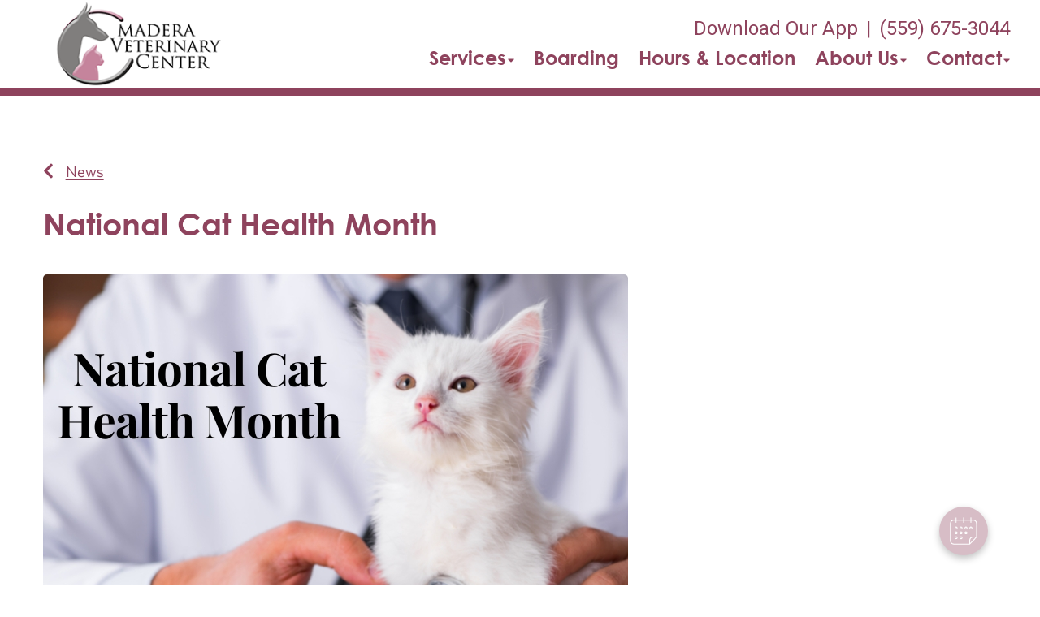

--- FILE ---
content_type: text/html;charset=UTF-8
request_url: https://maderavetcenter.com/news/national-cat-health-month
body_size: 40573
content:

<!DOCTYPE html>
<html lang="en">
	<head>
        
		<meta charset="utf-8">
		<meta name="viewport" content="width=device-width, initial-scale=1.0">
		<meta http-equiv="content-language" content="en-us">
		

        
        

    		<link href="/css/bootstrap.min.css" rel="stylesheet" type="text/css">
    		<link href="/css/all.min.css" rel="stylesheet" type="text/css">

    		<link href="/css/slick.min.css" rel="stylesheet" type="text/css">
    		<link href="/css/slick-theme.min.css" rel="stylesheet" type="text/css">

    		<link href="/css/hover.min.css" rel="stylesheet" type="text/css">
    		<link href="/css/menu.min.css" rel="stylesheet" type="text/css">
    		<link href="/css/fonts.min.css" rel="stylesheet" type="text/css">
            
                <link href="/css/style1.min.css" rel="stylesheet" type="text/css">
                
    		        <link href="/css/style4.min.css?qs=1" rel="stylesheet" type="text/css">
                




            <style>
            a {color: #4b4da0;} a:hover, a:focus {color: #4b4da0;}
            </style>





    		<link href="/css/style4b.min.css?qs=1" rel="stylesheet" type="text/css">
    		<link href="/css/style_bfs.min.css?qs=1" rel="stylesheet" type="text/css">
            


<style>
.t101 a.btn {
    background: #606e71;
    color: #e9eef0;
    border: 2px solid #606e71;
    display: inline-block;
    padding: 10px 21px;
    margin: 0;
    text-align: center;
    font-size: 21px;
    font-weight: 300;
    font-family: 'texta-regular';
    text-transform: none;
    text-decoration: none;
    line-height: 1.1;
    min-width: 120px;
    border-radius: 5px;
}
.t101 a.btn:hover, .t101 a.btn:focus {
    background: #e9eef0;
    color: #606e71;
}
.t102 a.btn {
    background: #6E6C68;
    color: #F1F1F0;
    border: 2px solid #6E6C68;
    display: inline-block;
    padding: 10px 21px;
    margin: 0;
    text-align: center;
    font-size: 21px;
    font-weight: 300;
    font-family: 'texta-regular';
    text-transform: none;
    text-decoration: none;
    line-height: 1.1;
    min-width: 120px;
    border-radius: 5px;
}
.t102 a.btn:hover, .t102 a.btn:focus {
    background: #f1f1f0;
    color: #6E6C68;
}
.t301 a.btn {
    background: #c9c9c1;
    color: #000;
  /*  border: 2px solid #6E6C68; */
    display: inline-block;
    padding: 12px 23px;
    margin: 0;
    text-align: center;
    font-size: 21px;
    font-weight: 300;
    font-family: 'texta-regular';
    text-transform: none;
    text-decoration: none;
    line-height: 1.1;
    min-width: 120px;
    border-radius: 5px;
}
.t301 a.btn:hover, .t301 a.btn:focus {
    background: #A9AD9B;
    color: #000;
}
.t302 a.btn {
    background: #a9afcb;
    color: #000;
  /*  border: 2px solid #6E6C68; */
    display: inline-block;
    padding: 12px 23px;
    margin: 0;
    text-align: center;
    font-size: 21px;
    font-weight: 300;
    font-family: 'texta-regular';
    text-transform: none;
    text-decoration: none;
    line-height: 1.1;
    min-width: 120px;
    border-radius: 5px;
}
.t302 a.btn:hover, .t302 a.btn:focus {
    background: #9798af;
    color: #000;
}
.t302 .footer_btn a {
    color: #000 !important;
}
.t302 .footer_btn a:hover, .t302 .footer_btn a:focus {
    color: #000 !important;
}
.t302 .box_total h3 {
    color: #000;
}
.t303 a.btn {
    background: #b1ccc7;
    color: #000;
  /*  border: 2px solid #6E6C68; */
    display: inline-block;
    padding: 12px 23px;
    margin: 0;
    text-align: center;
    font-size: 21px;
    font-weight: 300;
    font-family: 'texta-regular';
    text-transform: none;
    text-decoration: none;
    line-height: 1.1;
    min-width: 120px;
    border-radius: 5px;
}
.t303 a.btn:hover, .t303 a.btn:focus {
    background: #c8c7c0;
    color: #000;
}
</style>

        
            <link rel="stylesheet" href="/css/owl.carousel.min.css">
            <link rel="stylesheet" href="/css/owl.theme.default.min.css">
            <link href="/css/custom.css" rel="stylesheet" type="text/css" />
        
        <style>
        .customSlide .carousel-indicators {
            z-index: 10;
        }
        </style>

        <style>.grecaptcha-badge {opacity:0 !important; display:none !important}</style>
        <script src="https://www.google.com/recaptcha/api.js?render=6LejsqUlAAAAADgzqcxXyw_b_kujVBigwE1eWkN_"></script>


<style>
a:focus{outline-color:black;outline-style:dashed; outline-width:3px;outline-offset:2px;-moz-outline-radius:4px;}/*!sc*/

div:focus, img:focus, select:focus, button:focus {
  outline-color:black !important;
  outline-style:dashed !important;
  outline-width:3px !important;
  outline-offset:2px !important;
  -moz-outline-radius:4px !important;
  }
  /*!sc*/


.carousel-control-prev:focus{outline-color:black;outline-style:dashed; outline-width:3px;outline-offset:2px;-moz-outline-radius:4px;}
.carousel-control-next:focus{outline-color:black;outline-style:dashed; outline-width:3px;outline-offset:2px;-moz-outline-radius:4px;}

.carousel-control-prev:focus:not(:focus-visible) {
    outline: none;
    }
.carousel-control-next:focus:not(:focus-visible) {
    outline: none;
    }

d-block.img:focus{outline-color:inherit;outline-style:dashed;		outline-width:5px;outline-offset:-5px;-moz-outline-radius:4px;}/*!sc*/



</style>

     
<style>
 
.w_index #fdw ul li a, .clicki_here a, .t401 .social_media li a, .t401 .social_media li a:hover, .t401 .social_media li a:focus, .t401 .social_media_footer li a:hover, .t401 .social_media_footer li a:hover {
    color: #8E435D !important;
}

.t401 .ph_number a, .t401 .ph_number a:hover, .t401 .ph_number a:focus {
    color: #8E435D;
}

.t401 .clDivider {
   color: #8E435D;
}

.t401 .about_content a, .t401 .blog_list_content a, .t401 .service_content a, .t401 .news_content a {
    color: #8E435D;
}
.t401 .about_content a:hover, .t401 .about_content a:focus, .t401 .blog_list_content a:hover, .t401 .blog_list_content a:focus, .t401 .service_content a:hover, .t401 .service_content a:focus, .t401 .news_content a:hover, .t401 .news_content a:focus {
    color: #8E435D;
}


h1 {
    color: #8E435D;
}

h2 {
    color: #8E435D;
}

 .t401 .about_content h1 {
    color: #8E435D;
}


.t401 .modal a {
    color: #8E435D;
    text-decoration: underline;
}
.t401 .modal a:hover, .t401 .modal a:focus {
    color: #8E435D;
}


.t401 .map_content a, .t401 .bottom_text a {
    color: #8E435D;
}
.t401 .map_content a:hover, .t401 .map_content a:focus, .t401 .bottom_text a:hover, .t401 .bottom_text a:focus {
    color: #8E435D;
}
.service_content h2, .news_content h2, .bottom_text h2, .service_content h2 a, .news_content h2 a, .bottom_text h2 a {
    color: #8E435D;
}

.secondary401 .page-title h2, .secondary401 .news_content h2, .secondary401 .news_content h2 a, .secondary401 .news_content h2 a:hover, .secondary401 .news_content h2 a:focus, .secondary401 .service_content h2, .secondary401 .service_content h2 a, .secondary401 .service_content h2 a:hover, .secondary401 .service_content h2 a:focus, .secondary401 .bio_details h2, .secondary401 h2.blog-title, .secondary401 h2.blog-title a, .secondary401 h2.blog-title a:hover, .secondary401 h2.blog-title a:focus, .secondary401 h2.location_details_title, .secondary401 .blog_listing h2.blog-title a {
    color: #8E435D;
}

.t401 h1, .secondary401 .page-title h1, .secondary401 h1.new_details_hd {
  color: #8E435D;
}

.midSection .map_content span p a, .midSection .map_content span p a:hover {
    color: #8E435D;
}

.t401 .midSection a, .t401 .page-title a {
    color: #8E435D;
}
.team_details h3 a {
    color: #8E435D;
}
.box_total {
    background-color: #8E435D;
}
.t401 .footer_btn a {
    color: #8E435D !important;
    background-color: #d9d9d9;
}
.t401 .footer_btn a:hover, .t401 .footer_btn a:focus  {
    color: #d9d9d9 !important;
    background-color: #8E435D !important;
}


.t401 .slick-dots li.slick-active {
    background-color: #8E435D !important;
}
.headerClass401 {
    border-bottom-color: #8E435D;
}
.mobile_header {
    border-bottom-color: #8E435D
}

.t401 .card .card-header .btn p, .t401 .card .btn .icon {
    color: #8E435D;
}
.t401 .card .btn {
    border-color: #8E435D;
}


.t401 a.btn {
    background: #8E435D;
    color: #d9d9d9;
    display: inline-block;
    padding: 12px 23px;
    margin: 0;
    text-align: center;
    font-size: 21px;
    font-weight: 300;
    font-family: 'texta-regular';
    text-transform: none;
    text-decoration: none;
    line-height: 1.1;
    min-width: 120px;
    border-radius: 5px;
}
.t401 a.btn:hover, .t303 a.btn:focus {
    background: #d9d9d9;
    color: #8E435D;
}




/* alt */
.t401 .footer_one p, .t401 .social_media_footer li a  {
   color: #d9d9d9
}
.t401 .map_section {
    background-color: #d9d9d9 !important;
}




/* /alt */
</style>
<div id="vetstoria-fw-btn-container" data-mode="html5" data-domain="us.vetstoria.com" data-site-hash="vg6917abaaa9639"></div>
<script src="https://us.vetstoria.com/js/oabp-widget-floating-button.min.js"></script><!-- Global site tag (gtag.js) - Google Analytics -->
<script async src="https://www.googletagmanager.com/gtag/js?id=G-WQ5JF0KPDR"></script>
<script>
  window.dataLayer = window.dataLayer || [];
  function gtag(){dataLayer.push(arguments);}
  gtag('js', new Date());

  gtag('config', 'G-WQ5JF0KPDR');
</script> <link rel="icon" href="/uploads/SiteAssets/553/images/favicon/favicon-16.png" sizes="16x16"> <link rel="icon" href="/uploads/SiteAssets/553/images/favicon/favicon-32.png" sizes="32x32"> <link rel="icon" href="/uploads/SiteAssets/553/images/favicon/favicon-96.png" sizes="96x96"> <link rel="icon" href="/uploads/SiteAssets/553/images/favicon/favicon-128.png" sizes="128x128"> <link rel="icon" href="/uploads/SiteAssets/553/images/favicon/favicon-196.png" sizes="196x196"> <link rel="apple-touch-icon" href="/uploads/SiteAssets/553/images/favicon/favicon-57.png" sizes="57x57"> <link rel="apple-touch-icon" href="/uploads/SiteAssets/553/images/favicon/favicon-60.png" sizes="60x60"> <link rel="apple-touch-icon" href="/uploads/SiteAssets/553/images/favicon/favicon-72.png" sizes="72x72"> <link rel="apple-touch-icon" href="/uploads/SiteAssets/553/images/favicon/favicon-76.png" sizes="76x76"> <link rel="apple-touch-icon" href="/uploads/SiteAssets/553/images/favicon/favicon-114.png" sizes="114x114"> <link rel="apple-touch-icon" href="/uploads/SiteAssets/553/images/favicon/favicon-120.png" sizes="120x120"> <link rel="apple-touch-icon" href="/uploads/SiteAssets/553/images/favicon/favicon-144.png" sizes="144x144"> <link rel="apple-touch-icon" href="/uploads/SiteAssets/553/images/favicon/favicon-152.png" sizes="152x152"> <link rel="apple-touch-icon" href="/uploads/SiteAssets/553/images/favicon/favicon-167.png" sizes="167x167"> <link rel="apple-touch-icon" href="/uploads/SiteAssets/553/images/favicon/favicon-180.png" sizes="180x180"> <link rel="apple-touch-icon" href="/uploads/SiteAssets/553/images/favicon/favicon-1024.png" sizes="1024x1024"> 
<script>
var Core = {};
Core.getElementsByClass = function(theClass) {
    var elementArray = [];
    if (document.all)
    {
    elementArray = document.all;
    }
    else
    {
    elementArray = document.getElementsByTagName("*");
    }
    var matchedArray = [];
    var pattern = new RegExp("(^| )" + theClass + "( |$)");
    for (var i = 0; i < elementArray.length; i++)
    {
    if (pattern.test(elementArray[i].className))
    {
      matchedArray[matchedArray.length] = elementArray[i];
    }
    }
    return matchedArray;
};

function hideClass(classObj) {
    var list = Core.getElementsByClass(classObj);
    for (var i = 0; i < list.length; i++) {
    list[i].style.display = 'none';
    }
}
</script>
<script src="https://apps.vetcor.com/assets/tracker.min.js" type="text/javascript"></script>

<script>
               ppv.public.init(document.referrer);
</script>

	<title>National Cat Health Month | Madera Veterinary Center</title><meta name="keywords" content="National Cat Health Month, 2023, cat health"><meta name="description" content="Celebrate National Cat Health Month with Madera Veterinary Center. Discover 5 tips to help your cat have a purr-fect bill of health."></head>
	<body class="t401 secondary4 secondary401">


        

<style>
.skip-content-button {
    font-size: 1.066667em;
    overflow: hidden;
    position: absolute;
    text-align: left;
	background-color:#fff;
	color: #000;
	z-index:99999;
    left: -1000px;
	top:0px;
}
</style>
<a href="#mainContent" class="skip-content-button" data-skip-content="" id="scb"
onfocus="this.style.left='0px';this.style.color = 'black';"
onblur="this.style.left='-1000px';this.style.color = 'white';"
>Skip to Main Content</a>
<a href="#mainFooter" class="skip-content-button" data-skip-content="" id="scbf"
onfocus="this.style.left='0px';this.style.color = 'black';"
onblur="this.style.left='-1000px';this.style.color = 'white';"
>Skip to Footer</a>



		<!--header start-->

        







<header class="inner_header_section w_index headerClass401">
			<div class="container no_padding">
				<div class="row align-items-center aicStretch">
                
					<div class="col-lg-3 col-md-3 logoSide header_logo_image">
						<div class="inner_logo">
							<img role="button" tabindex="0" style="cursor:pointer" onclick="window.location='/';" src="/uploads/SiteAssets/553/images/madera-veterinary-center-112.png" alt="Link to Homepage of Madera Veterinary Center" width="100%" class="img-responsive">
						</div>
					</div>
					<div class="col-lg-9 col-md-9 res_header_two">
                        <div class="rightHeaderWrap">
                            
        						    <span class="ph_number">
                                        
                    							<a href="https://app.petdesk.com/sign-up/madera-veterinary-center/1685b5a3-f2fd-41eb-8517-c100742324cf" target="_blank" aria-label="New window to Download Our App">Download Our App</a><span class="clDivider">|</span><a href="tel:(559) 675-3044" aria-label="The phone number is (559) 675-3044">(559) 675-3044</a> 
                                    </span>
                                
    						<div id="fdw">
                                <nav class="desktop_navigation">
                                    <ul>
                                        

<script>

$(document).keyup(function(e) {
     if (e.keyCode == 27) { // escape key maps to keycode `27`

	  
                if(document.getElementById('submenu1').style.display!='none'){
                	document.getElementById('submenu1').style.display='none';
                	document.getElementById('submenu1title"').setAttribute('aria-expanded', false);
			document.getElementById('submenu1title"').focus();
                  }

        


    }
});
</script>

<style>
:focus:not(:focus-visible) {
    outline: none;
    }

.desktop_navigation .fa-caret-down {
    font-size: 16px;
    padding-left:2px;
}
.main_navigation .fa-caret-down {
    display: none;
}


</style>

    
                <li><a href="javascript:void(0);" id="submenu1title" role="button" aria-haspopup="true" aria-expanded="false" aria-controls="submenu1"
				onclick="
                if(document.getElementById('submenu1').style.display=='none'){
                    hideClass('sub_menu');
                	$('#submenu1').slideToggle(150);
                	document.getElementById('submenu1title').setAttribute('aria-expanded', true);
                  } else {
                	$('#submenu1').slideToggle(150);
                	document.getElementById('submenu1title').setAttribute('aria-expanded', false);
                  }
				"
                >Services<i class="fa fa-caret-down"></i></a>
                    <ul style="display: none;" class="sub_menu" id="submenu1">
                    	    <li><a href="/services">All Services</a></li>
                        
                    	    <li><a href="/services/vet-exams" >Cat & Dog Care</a></li>
                        
                    	    <li><a href="/services/pet-diagnostics" >Diagnostics</a></li>
                        
                    	    <li><a href="/services/pet-dentist" >Pet Dental Care</a></li>
                        
                    	    <li><a href="/services/vet-surgery" >Surgical Procedures</a></li>
                        
                    	    <li><a href="/services/veterinary-dermatology" >Pet Allergy & Dermatology</a></li>
                        
                    	    <li><a href="/services/pet-behaviorist" >Pet Behavior Counseling </a></li>
                        
                    	    <li><a href="/services/pet-health-certificates" >Pet Health Certificates </a></li>
                        
                    	    <li><a href="/services/pet-products" >Pharmacy & Pet Products</a></li>
                        
                    	    <li><a href="/services/emergency-vet"  onfocus="document.getElementById('submenu1close').style.display='block';">Pet Emergencies</a></li>
                        
                	    <li style="display:none" id="submenu1close"><a href="javascript:void(0);"
                	    onclick="
                	    document.getElementById('submenu1').style.display='none';
                	    document.getElementById('submenu1title').setAttribute('aria-expanded', false);
                	    document.getElementById('submenu1title').focus();
                	    ">Close</a></li>
                    </ul>
                </li>
            
                    <li>
                    
            	        <a href="/services/pet-boarding">Boarding</a>
                    
                    </li>

                
            <li>
                
                    <a href="/location">Hours & Location</a>
                
            </li>
        
            <li>
                
                    <a href="javascript:void(0);" id="submenu4title" role="button" aria-haspopup="true" aria-expanded="false" aria-controls="submenu4"
        				onclick="
                        if(document.getElementById('submenu4').style.display=='none'){
                            hideClass('sub_menu');
                        	$('#submenu4').slideToggle(150);
                        	document.getElementById('submenu4title').setAttribute('aria-expanded', true);
                          } else {
                        	$('#submenu4').slideToggle(150);
                        	document.getElementById('submenu4title').setAttribute('aria-expanded', false);
                          }
        				"
                        >About Us<i class="fa fa-caret-down"></i></a>
                
                    <ul style="display: none;" class="sub_menu" id="submenu4">
                        
                    	<li><a href="/animal-hospital" >Our Practice</a></li>
                        
                    	<li><a href="/veterinarians" >Meet the Team</a></li>
                        
                    	<li><a href="/news" >News</a></li>
                        
                    	<li><a href="/veterinary-careers" >Careers</a></li>
                        
                    	<li><a href="/policies" >Hospital Policies</a></li>
                        
                    	<li><a href="/hospital-tour" >Hospital Tour</a></li>
                        
                    	<li><a href="/elis-story" >Eli's Story</a></li>
                        
                    	<li><a href="/pet-resources" onfocus="document.getElementById('submenu4close').style.display='block';">Pet Resources & Links</a></li>
                        
                    	    <li style="display:none" id="submenu4close"><a href="javascript:void(0);"
                    	    onclick="
                    	    document.getElementById('submenu4').style.display='none';
                    	    document.getElementById('submenu4title').setAttribute('aria-expanded', false);
                    	    document.getElementById('submenu4title').focus();
                    	    ">Close</a></li>
                    </ul>
                
            </li>
        
            <li>
                
                    <a href="javascript:void(0);" id="submenu18title" role="button" aria-haspopup="true" aria-expanded="false" aria-controls="submenu18"
        				onclick="
                        if(document.getElementById('submenu18').style.display=='none'){
                            hideClass('sub_menu');
                        	$('#submenu18').slideToggle(150);
                        	document.getElementById('submenu18title').setAttribute('aria-expanded', true);
                          } else {
                        	$('#submenu18').slideToggle(150);
                        	document.getElementById('submenu18title').setAttribute('aria-expanded', false);
                          }
        				"
                        >Contact<i class="fa fa-caret-down"></i></a>
                
                    <ul style="display: none;" class="sub_menu sub_menuLast" id="submenu18">
                        <li><a href="/contact">Contact</a></li> 
                    	<li><a href="/appointment" >Book an Appointment</a></li>
                        
                    	<li><a href="/forms" >Client Forms</a></li>
                        
                    	<li><a href="/refills" onfocus="document.getElementById('submenu18close').style.display='block';">Refill Request</a></li>
                        
                    	    <li style="display:none" id="submenu18close"><a href="javascript:void(0);"
                    	    onclick="
                    	    document.getElementById('submenu18').style.display='none';
                    	    document.getElementById('submenu18title').setAttribute('aria-expanded', false);
                    	    document.getElementById('submenu18title').focus();
                    	    ">Close</a></li>
                    </ul>
                
            </li>
        
                                    </ul>
                                </nav>
        					</div><!-- end fdw -->
                        </div><!-- end rightHeaderWrap -->
					</div>
                 <!-- / if else homepage -->
				</div>
			</div>
  <!-- navbanner -->
    
  <!-- /navbanner -->

		</header>

  <!-- navbanner -->
    
  <!-- /navbanner -->

		<!--Mobile Header-->
			<div class="mobile_header">
				<div class="top-header">
					<div class="logo">
						<a href="/"><img src="/uploads/SiteAssets/553/images/madera-veterinary-center-112.png" alt="Madera Veterinary Center" class="img-responsive"></a>
					</div>

					<div id="fdwMob">
						<button class="responsive_nav radius3" aria-label="Expand Menu">
							<div class="toggle-btn type1"></div>
						</button>
                        <style>
                        #fdw nav ul .multiLocMobileNav {
                            line-height:1;
                            padding: 10px 0;
                        }
                        #fdw nav ul .multiLocMobileNav a{
                            line-height:1;
                        }
                        #fdwMob nav ul .multiLocMobileNav {
                            line-height:1;
                            padding: 10px 0;
                        }
                        #fdwMob nav ul .multiLocMobileNav a{
                            line-height:1;
                        }


                        </style>
                        <nav class="main_navigation">
                        
                            <ul>
                                
                                    <li><a href="https://app.petdesk.com/sign-up/madera-veterinary-center/1685b5a3-f2fd-41eb-8517-c100742324cf" target="_blank" aria-label="New window to Download Our App">Download Our App</a></li>
                                
	                            <li><a href="tel:(559) 675-3044">(559) 675-3044</a></li>
                                

<script>

$(document).keyup(function(e) {
     if (e.keyCode == 27) { // escape key maps to keycode `27`

	  
                if(document.getElementById('submenu1M').style.display!='none'){
                	document.getElementById('submenu1M').style.display='none';
                	document.getElementById('submenu1Mtitle"').setAttribute('aria-expanded', false);
			document.getElementById('submenu1Mtitle"').focus();
                  }

        


    }
});
</script>

<style>
:focus:not(:focus-visible) {
    outline: none;
    }

.desktop_navigation .fa-caret-down {
    font-size: 16px;
    padding-left:2px;
}
.main_navigation .fa-caret-down {
    display: none;
}


</style>

    
                <li><a href="javascript:void(0);" id="submenu1Mtitle" role="button" aria-haspopup="true" aria-expanded="false" aria-controls="submenu1M"
				onclick="
                if(document.getElementById('submenu1M').style.display=='none'){
                    hideClass('sub_menu');
                	$('#submenu1M').slideToggle(150);
                	document.getElementById('submenu1Mtitle').setAttribute('aria-expanded', true);
                  } else {
                	$('#submenu1M').slideToggle(150);
                	document.getElementById('submenu1Mtitle').setAttribute('aria-expanded', false);
                  }
				"
                >Services<i class="fa fa-caret-down"></i></a>
                    <ul style="display: none;" class="sub_menu" id="submenu1M">
                    	    <li><a href="/services">All Services</a></li>
                        
                    	    <li><a href="/services/vet-exams" >Cat & Dog Care</a></li>
                        
                    	    <li><a href="/services/pet-diagnostics" >Diagnostics</a></li>
                        
                    	    <li><a href="/services/pet-dentist" >Pet Dental Care</a></li>
                        
                    	    <li><a href="/services/vet-surgery" >Surgical Procedures</a></li>
                        
                    	    <li><a href="/services/veterinary-dermatology" >Pet Allergy & Dermatology</a></li>
                        
                    	    <li><a href="/services/pet-behaviorist" >Pet Behavior Counseling </a></li>
                        
                    	    <li><a href="/services/pet-health-certificates" >Pet Health Certificates </a></li>
                        
                    	    <li><a href="/services/pet-products" >Pharmacy & Pet Products</a></li>
                        
                    	    <li><a href="/services/emergency-vet"  onfocus="document.getElementById('submenu1Mclose').style.display='block';">Pet Emergencies</a></li>
                        
                	    <li style="display:none" id="submenu1Mclose"><a href="javascript:void(0);"
                	    onclick="
                	    document.getElementById('submenu1M').style.display='none';
                	    document.getElementById('submenu1Mtitle').setAttribute('aria-expanded', false);
                	    document.getElementById('submenu1Mtitle').focus();
                	    ">Close</a></li>
                    </ul>
                </li>
            
                    <li>
                    
            	        <a href="/services/pet-boarding">Boarding</a>
                    
                    </li>

                
            <li>
                
                    <a href="/location">Hours & Location</a>
                
            </li>
        
            <li>
                
                    <a href="javascript:void(0);" id="submenu4Mtitle" role="button" aria-haspopup="true" aria-expanded="false" aria-controls="submenu4M"
        				onclick="
                        if(document.getElementById('submenu4M').style.display=='none'){
                            hideClass('sub_menu');
                        	$('#submenu4M').slideToggle(150);
                        	document.getElementById('submenu4Mtitle').setAttribute('aria-expanded', true);
                          } else {
                        	$('#submenu4M').slideToggle(150);
                        	document.getElementById('submenu4Mtitle').setAttribute('aria-expanded', false);
                          }
        				"
                        >About Us<i class="fa fa-caret-down"></i></a>
                
                    <ul style="display: none;" class="sub_menu" id="submenu4M">
                        
                    	<li><a href="/animal-hospital" >Our Practice</a></li>
                        
                    	<li><a href="/veterinarians" >Meet the Team</a></li>
                        
                    	<li><a href="/news" >News</a></li>
                        
                    	<li><a href="/veterinary-careers" >Careers</a></li>
                        
                    	<li><a href="/policies" >Hospital Policies</a></li>
                        
                    	<li><a href="/hospital-tour" >Hospital Tour</a></li>
                        
                    	<li><a href="/elis-story" >Eli's Story</a></li>
                        
                    	<li><a href="/pet-resources" onfocus="document.getElementById('submenu4close').style.display='block';">Pet Resources & Links</a></li>
                        
                    	    <li style="display:none" id="submenu4Mclose"><a href="javascript:void(0);"
                    	    onclick="
                    	    document.getElementById('submenu4M').style.display='none';
                    	    document.getElementById('submenu4Mtitle').setAttribute('aria-expanded', false);
                    	    document.getElementById('submenu4Mtitle').focus();
                    	    ">Close</a></li>
                    </ul>
                
            </li>
        
            <li>
                
                    <a href="javascript:void(0);" id="submenu18Mtitle" role="button" aria-haspopup="true" aria-expanded="false" aria-controls="submenu18M"
        				onclick="
                        if(document.getElementById('submenu18M').style.display=='none'){
                            hideClass('sub_menu');
                        	$('#submenu18M').slideToggle(150);
                        	document.getElementById('submenu18Mtitle').setAttribute('aria-expanded', true);
                          } else {
                        	$('#submenu18M').slideToggle(150);
                        	document.getElementById('submenu18Mtitle').setAttribute('aria-expanded', false);
                          }
        				"
                        >Contact<i class="fa fa-caret-down"></i></a>
                
                    <ul style="display: none;" class="sub_menu sub_menuLast" id="submenu18M">
                        <li><a href="/contact">Contact</a></li> 
                    	<li><a href="/appointment" >Book an Appointment</a></li>
                        
                    	<li><a href="/forms" >Client Forms</a></li>
                        
                    	<li><a href="/refills" onfocus="document.getElementById('submenu18close').style.display='block';">Refill Request</a></li>
                        
                    	    <li style="display:none" id="submenu18Mclose"><a href="javascript:void(0);"
                    	    onclick="
                    	    document.getElementById('submenu18M').style.display='none';
                    	    document.getElementById('submenu18Mtitle').setAttribute('aria-expanded', false);
                    	    document.getElementById('submenu18Mtitle').focus();
                    	    ">Close</a></li>
                    </ul>
                
            </li>
        
                            </ul>
                        </nav>
					</div><!-- end fdw -->

				</div>
			</div>
		<!--Mobile Header-->
    

		<!--header end-->


<main>
<div class="midSection" id="mainContent">



<style>
.news_details p {
    margin-top: 0;
    margin-bottom: 20px;
}
.midSection .news_section li {
    width: 100%;
}
@media screen and (max-width: 767px) {
.news_details_image img {
    width: 100%;
}


</style>

<div class="main" >
			<div class="container">

			<section class="page-title">
                
                    <a href="/news.cfm" aria-label="Back to news articles"><i class="fas fa-chevron-left"></i>News </a>
                
			</section>



			<section class="total_panel total_panelNews">
				<div class="conatiner no_padding">
					<div class="row">

                    
                            <div class="col-lg-8 col-sm-8 responsive_mob">
    							<div class="left_panel left_panelDetail">
    								<h1 class="new_details_hd">National Cat Health Month</h1>
                                    
        								<div class="news_details_image">
        									<img src="/uploads/SiteAssets/0/images/news-global/News%20-%20National%20Cat%20Health%20Month%20(1)(1).jpg" alt="National Cat Health Month">
        								</div>
                                    
    								<div class="news_details">
    								<small>February 8, 2023</small>
                                        <p>February is for our feline friends&mdash;it&rsquo;s National Cat Health Month! This month, take extra time to make sure your cat has a purr-fect bill of health not just in February, but year-round.</p>

<p><strong>Regular Wellness Visits</strong><br />
Even if your cat seems completely healthy, regular wellness visits can help detect any issues in the early stages. Cats often don&rsquo;t show signs and symptoms until a problem has progressed. At your regular check-up, your vet may suggest testing to help detect potential disease processes, such as kidney disease. It is essential to start treatment plans early in the process and lower the risk of illnesses becoming life-threatening.&nbsp;</p>

<p><strong>Keep Vaccinations Up to Date</strong><br />
From the moment your cat joins the family, they will need vaccinations. Giving your feline family member vaccines will help prevent serious illnesses. Speak to your veterinarian about your cat&rsquo;s vaccination schedule and be sure to mark them in your calendar!</p>

<p><strong>Monitor Weight &amp; Provide a Healthy Diet</strong><br />
Cats become less active as they age and while we all love an afternoon laying in the sun, it&rsquo;s important to keep your cat active by ensuring playtime is a part of their daily routine. Using interactive feeders and a variety of cat toys will help your cat remain active and engaged. Pair this activity with a healthy diet and your cat will thank you! If you have any questions about what food is best for your cat, ask your veterinarian for recommendations based on their specific needs.</p>

<p><strong>Dental Care</strong><br />
February is not only National Cat Health Month, it is also Pet Dental Health Month! Dental health plays a significant role in any pet&rsquo;s overall health. Keep your cat&rsquo;s purr-ly whites healthy with regular cleanings.</p>

<p><strong>Have a Grooming Routine</strong><br />
A strong bond can be formed with cats through grooming. Create a grooming routine to solidify that bond, keep your cat&rsquo;s coat healthy, and notice any skin irregularities that may require a visit to the vet.</p>

<p><strong>Follow these tips and your cat will be &ldquo;feline&rdquo; fine!</strong></p>

<p><strong>If you have any questions or would like to schedule an appointment, call us at <a href="tel:(559) 675-3044" style="white-space: nowrap;">(559) 675-3044</a>&nbsp;today!</strong></p>
    								</div>
                                    
        							<div class="pagination_one">
                                        <a href="/news/world-spay-day" class="prev" aria-label="Previous article"><i class="fas fa-chevron-left"></i> Previous Article</a> <a href="/news/pet-dental-month-2023" class="next" aria-label="Next article">Next Article <i class="fas fa-chevron-right"></i></a>
        							</div>
                                    
    							</div>

    						</div>
                            
					</div>
				</div>
			</section>






			</div>
		</div>


</div> 
</main>




    <footer>


        <!--footer one-->
    	<section class="footer_one  footerTop401">
    		<div class="container">
    			<div class="row align-items-center">
    				<div class="col-lg-6 col-md-6">
    					<p role="heading" aria-level="3">Madera Veterinary Center </p>
    				</div>

    				<div class="col-lg-6 col-md-6">
    					<ul class="social_media_footer">
                        <style>
.twitter {
    display: inline-block;
    width: 19px;
    height: 19px;
    background-image: url(/images/logoTwitter.png);
    background-repeat: no-repeat;
    background-size: cover;
    vertical-align: -0.07em;
}
</style>

    <li><a target="_blank" href="https://www.facebook.com/MaderaVetCenter" aria-label="New window to Facebook"><i aria-hidden="true" class="fab fa-facebook-f"></i></a></li>

    <li><a target="_blank" href="https://www.yelp.com/biz/madera-veterinary-center-madera" aria-label="New window to Yelp"><i aria-hidden="true" class="fab fa-yelp"></i></a></li>

    					</ul>
    				</div>
    			</div>
    		</div>
    	</section>
        <!--footer one-->
    	<!--footer-->
		<div id="mainFooter" class="footer home_footer footerBottom401">
			<div class="container">
				<div class="row">
                

    					<div class="col-lg-4 col-md-4">
    						<p>
    						2446 N Schnoor Ave <br>
    						Madera, CA 93637
    					</p>
    					<p>
    						phone: (559) 675-3044<br>
                            fax: (559) 661-8217 • <a href="mailto:maderavc@yourvetdoc.com">email us</a> 
    					</p>
    					</div>
    					<div class="col-lg-4 col-md-4">
                            <p>Serving the Madera, CA area, including (but not limited to):&nbsp;Chowchilla, Fresno, Firebaugh, Oakhurst, Kerman, and Coarsegold.</p>
    					</div>

                    







					    <div class="col-lg-4 col-md-4">
						    <div class="footer_btn float-right">
                                

                                    <a aria-label="Link to make an appointment form"  href="/appointment">Make an Appointment</a>
                                
                                    <a aria-label="Link to request a refill form" href="/refills">Request a Refill</a>
                                
						    </div>
					    </div>



					<div class="col-lg-12 col-md-12">
                        <div class="copyright">
                            &copy; 2026 Madera Veterinary Center. All rights reserved. <a target="_blank" href="/uploads/SiteAssets/0/files/Online-Privacy-Policy-2205.pdf" aria-label="New window to privacy policy pdf">View our Privacy Policy</a>.
                        </div>
					</div>


                
				</div>
			</div>
		</div>
	    <!--Footer-->


        
   		    <script src="/js/jquery-3.4.1.min.js" type="text/javascript"></script>

        
		<script src="/js/bootstrap.min.js" type="text/javascript"></script>

		
		<script src="/js/all.min.js" type="text/javascript"></script>
           
		<script src="/js/slick.min.js" type="text/javascript"></script>
        
        <script>
              
            bsCrsl = 0;
            
        </script>
		<script src="/js/mainADA.min.js" type="text/javascript"></script>



    </footer>


<script src="/js/owl.carousel.js"></script>

<!--   modalContent: NO CACHEID --> 

<script>
google.maps.event.addListener(this.map, 'tilesloaded', function() {
  var images = document.querySelectorAll('#gmap_canvas1 img');
  images.forEach(function(image) {
    image.alt = "Google Maps Image";
  });
});
</script>
<!-- cacheTestFlag -->
	</body>
</html>



--- FILE ---
content_type: text/html; charset=utf-8
request_url: https://www.google.com/recaptcha/api2/anchor?ar=1&k=6LejsqUlAAAAADgzqcxXyw_b_kujVBigwE1eWkN_&co=aHR0cHM6Ly9tYWRlcmF2ZXRjZW50ZXIuY29tOjQ0Mw..&hl=en&v=9TiwnJFHeuIw_s0wSd3fiKfN&size=invisible&anchor-ms=20000&execute-ms=30000&cb=8rclzj3lcg7m
body_size: 48594
content:
<!DOCTYPE HTML><html dir="ltr" lang="en"><head><meta http-equiv="Content-Type" content="text/html; charset=UTF-8">
<meta http-equiv="X-UA-Compatible" content="IE=edge">
<title>reCAPTCHA</title>
<style type="text/css">
/* cyrillic-ext */
@font-face {
  font-family: 'Roboto';
  font-style: normal;
  font-weight: 400;
  font-stretch: 100%;
  src: url(//fonts.gstatic.com/s/roboto/v48/KFO7CnqEu92Fr1ME7kSn66aGLdTylUAMa3GUBHMdazTgWw.woff2) format('woff2');
  unicode-range: U+0460-052F, U+1C80-1C8A, U+20B4, U+2DE0-2DFF, U+A640-A69F, U+FE2E-FE2F;
}
/* cyrillic */
@font-face {
  font-family: 'Roboto';
  font-style: normal;
  font-weight: 400;
  font-stretch: 100%;
  src: url(//fonts.gstatic.com/s/roboto/v48/KFO7CnqEu92Fr1ME7kSn66aGLdTylUAMa3iUBHMdazTgWw.woff2) format('woff2');
  unicode-range: U+0301, U+0400-045F, U+0490-0491, U+04B0-04B1, U+2116;
}
/* greek-ext */
@font-face {
  font-family: 'Roboto';
  font-style: normal;
  font-weight: 400;
  font-stretch: 100%;
  src: url(//fonts.gstatic.com/s/roboto/v48/KFO7CnqEu92Fr1ME7kSn66aGLdTylUAMa3CUBHMdazTgWw.woff2) format('woff2');
  unicode-range: U+1F00-1FFF;
}
/* greek */
@font-face {
  font-family: 'Roboto';
  font-style: normal;
  font-weight: 400;
  font-stretch: 100%;
  src: url(//fonts.gstatic.com/s/roboto/v48/KFO7CnqEu92Fr1ME7kSn66aGLdTylUAMa3-UBHMdazTgWw.woff2) format('woff2');
  unicode-range: U+0370-0377, U+037A-037F, U+0384-038A, U+038C, U+038E-03A1, U+03A3-03FF;
}
/* math */
@font-face {
  font-family: 'Roboto';
  font-style: normal;
  font-weight: 400;
  font-stretch: 100%;
  src: url(//fonts.gstatic.com/s/roboto/v48/KFO7CnqEu92Fr1ME7kSn66aGLdTylUAMawCUBHMdazTgWw.woff2) format('woff2');
  unicode-range: U+0302-0303, U+0305, U+0307-0308, U+0310, U+0312, U+0315, U+031A, U+0326-0327, U+032C, U+032F-0330, U+0332-0333, U+0338, U+033A, U+0346, U+034D, U+0391-03A1, U+03A3-03A9, U+03B1-03C9, U+03D1, U+03D5-03D6, U+03F0-03F1, U+03F4-03F5, U+2016-2017, U+2034-2038, U+203C, U+2040, U+2043, U+2047, U+2050, U+2057, U+205F, U+2070-2071, U+2074-208E, U+2090-209C, U+20D0-20DC, U+20E1, U+20E5-20EF, U+2100-2112, U+2114-2115, U+2117-2121, U+2123-214F, U+2190, U+2192, U+2194-21AE, U+21B0-21E5, U+21F1-21F2, U+21F4-2211, U+2213-2214, U+2216-22FF, U+2308-230B, U+2310, U+2319, U+231C-2321, U+2336-237A, U+237C, U+2395, U+239B-23B7, U+23D0, U+23DC-23E1, U+2474-2475, U+25AF, U+25B3, U+25B7, U+25BD, U+25C1, U+25CA, U+25CC, U+25FB, U+266D-266F, U+27C0-27FF, U+2900-2AFF, U+2B0E-2B11, U+2B30-2B4C, U+2BFE, U+3030, U+FF5B, U+FF5D, U+1D400-1D7FF, U+1EE00-1EEFF;
}
/* symbols */
@font-face {
  font-family: 'Roboto';
  font-style: normal;
  font-weight: 400;
  font-stretch: 100%;
  src: url(//fonts.gstatic.com/s/roboto/v48/KFO7CnqEu92Fr1ME7kSn66aGLdTylUAMaxKUBHMdazTgWw.woff2) format('woff2');
  unicode-range: U+0001-000C, U+000E-001F, U+007F-009F, U+20DD-20E0, U+20E2-20E4, U+2150-218F, U+2190, U+2192, U+2194-2199, U+21AF, U+21E6-21F0, U+21F3, U+2218-2219, U+2299, U+22C4-22C6, U+2300-243F, U+2440-244A, U+2460-24FF, U+25A0-27BF, U+2800-28FF, U+2921-2922, U+2981, U+29BF, U+29EB, U+2B00-2BFF, U+4DC0-4DFF, U+FFF9-FFFB, U+10140-1018E, U+10190-1019C, U+101A0, U+101D0-101FD, U+102E0-102FB, U+10E60-10E7E, U+1D2C0-1D2D3, U+1D2E0-1D37F, U+1F000-1F0FF, U+1F100-1F1AD, U+1F1E6-1F1FF, U+1F30D-1F30F, U+1F315, U+1F31C, U+1F31E, U+1F320-1F32C, U+1F336, U+1F378, U+1F37D, U+1F382, U+1F393-1F39F, U+1F3A7-1F3A8, U+1F3AC-1F3AF, U+1F3C2, U+1F3C4-1F3C6, U+1F3CA-1F3CE, U+1F3D4-1F3E0, U+1F3ED, U+1F3F1-1F3F3, U+1F3F5-1F3F7, U+1F408, U+1F415, U+1F41F, U+1F426, U+1F43F, U+1F441-1F442, U+1F444, U+1F446-1F449, U+1F44C-1F44E, U+1F453, U+1F46A, U+1F47D, U+1F4A3, U+1F4B0, U+1F4B3, U+1F4B9, U+1F4BB, U+1F4BF, U+1F4C8-1F4CB, U+1F4D6, U+1F4DA, U+1F4DF, U+1F4E3-1F4E6, U+1F4EA-1F4ED, U+1F4F7, U+1F4F9-1F4FB, U+1F4FD-1F4FE, U+1F503, U+1F507-1F50B, U+1F50D, U+1F512-1F513, U+1F53E-1F54A, U+1F54F-1F5FA, U+1F610, U+1F650-1F67F, U+1F687, U+1F68D, U+1F691, U+1F694, U+1F698, U+1F6AD, U+1F6B2, U+1F6B9-1F6BA, U+1F6BC, U+1F6C6-1F6CF, U+1F6D3-1F6D7, U+1F6E0-1F6EA, U+1F6F0-1F6F3, U+1F6F7-1F6FC, U+1F700-1F7FF, U+1F800-1F80B, U+1F810-1F847, U+1F850-1F859, U+1F860-1F887, U+1F890-1F8AD, U+1F8B0-1F8BB, U+1F8C0-1F8C1, U+1F900-1F90B, U+1F93B, U+1F946, U+1F984, U+1F996, U+1F9E9, U+1FA00-1FA6F, U+1FA70-1FA7C, U+1FA80-1FA89, U+1FA8F-1FAC6, U+1FACE-1FADC, U+1FADF-1FAE9, U+1FAF0-1FAF8, U+1FB00-1FBFF;
}
/* vietnamese */
@font-face {
  font-family: 'Roboto';
  font-style: normal;
  font-weight: 400;
  font-stretch: 100%;
  src: url(//fonts.gstatic.com/s/roboto/v48/KFO7CnqEu92Fr1ME7kSn66aGLdTylUAMa3OUBHMdazTgWw.woff2) format('woff2');
  unicode-range: U+0102-0103, U+0110-0111, U+0128-0129, U+0168-0169, U+01A0-01A1, U+01AF-01B0, U+0300-0301, U+0303-0304, U+0308-0309, U+0323, U+0329, U+1EA0-1EF9, U+20AB;
}
/* latin-ext */
@font-face {
  font-family: 'Roboto';
  font-style: normal;
  font-weight: 400;
  font-stretch: 100%;
  src: url(//fonts.gstatic.com/s/roboto/v48/KFO7CnqEu92Fr1ME7kSn66aGLdTylUAMa3KUBHMdazTgWw.woff2) format('woff2');
  unicode-range: U+0100-02BA, U+02BD-02C5, U+02C7-02CC, U+02CE-02D7, U+02DD-02FF, U+0304, U+0308, U+0329, U+1D00-1DBF, U+1E00-1E9F, U+1EF2-1EFF, U+2020, U+20A0-20AB, U+20AD-20C0, U+2113, U+2C60-2C7F, U+A720-A7FF;
}
/* latin */
@font-face {
  font-family: 'Roboto';
  font-style: normal;
  font-weight: 400;
  font-stretch: 100%;
  src: url(//fonts.gstatic.com/s/roboto/v48/KFO7CnqEu92Fr1ME7kSn66aGLdTylUAMa3yUBHMdazQ.woff2) format('woff2');
  unicode-range: U+0000-00FF, U+0131, U+0152-0153, U+02BB-02BC, U+02C6, U+02DA, U+02DC, U+0304, U+0308, U+0329, U+2000-206F, U+20AC, U+2122, U+2191, U+2193, U+2212, U+2215, U+FEFF, U+FFFD;
}
/* cyrillic-ext */
@font-face {
  font-family: 'Roboto';
  font-style: normal;
  font-weight: 500;
  font-stretch: 100%;
  src: url(//fonts.gstatic.com/s/roboto/v48/KFO7CnqEu92Fr1ME7kSn66aGLdTylUAMa3GUBHMdazTgWw.woff2) format('woff2');
  unicode-range: U+0460-052F, U+1C80-1C8A, U+20B4, U+2DE0-2DFF, U+A640-A69F, U+FE2E-FE2F;
}
/* cyrillic */
@font-face {
  font-family: 'Roboto';
  font-style: normal;
  font-weight: 500;
  font-stretch: 100%;
  src: url(//fonts.gstatic.com/s/roboto/v48/KFO7CnqEu92Fr1ME7kSn66aGLdTylUAMa3iUBHMdazTgWw.woff2) format('woff2');
  unicode-range: U+0301, U+0400-045F, U+0490-0491, U+04B0-04B1, U+2116;
}
/* greek-ext */
@font-face {
  font-family: 'Roboto';
  font-style: normal;
  font-weight: 500;
  font-stretch: 100%;
  src: url(//fonts.gstatic.com/s/roboto/v48/KFO7CnqEu92Fr1ME7kSn66aGLdTylUAMa3CUBHMdazTgWw.woff2) format('woff2');
  unicode-range: U+1F00-1FFF;
}
/* greek */
@font-face {
  font-family: 'Roboto';
  font-style: normal;
  font-weight: 500;
  font-stretch: 100%;
  src: url(//fonts.gstatic.com/s/roboto/v48/KFO7CnqEu92Fr1ME7kSn66aGLdTylUAMa3-UBHMdazTgWw.woff2) format('woff2');
  unicode-range: U+0370-0377, U+037A-037F, U+0384-038A, U+038C, U+038E-03A1, U+03A3-03FF;
}
/* math */
@font-face {
  font-family: 'Roboto';
  font-style: normal;
  font-weight: 500;
  font-stretch: 100%;
  src: url(//fonts.gstatic.com/s/roboto/v48/KFO7CnqEu92Fr1ME7kSn66aGLdTylUAMawCUBHMdazTgWw.woff2) format('woff2');
  unicode-range: U+0302-0303, U+0305, U+0307-0308, U+0310, U+0312, U+0315, U+031A, U+0326-0327, U+032C, U+032F-0330, U+0332-0333, U+0338, U+033A, U+0346, U+034D, U+0391-03A1, U+03A3-03A9, U+03B1-03C9, U+03D1, U+03D5-03D6, U+03F0-03F1, U+03F4-03F5, U+2016-2017, U+2034-2038, U+203C, U+2040, U+2043, U+2047, U+2050, U+2057, U+205F, U+2070-2071, U+2074-208E, U+2090-209C, U+20D0-20DC, U+20E1, U+20E5-20EF, U+2100-2112, U+2114-2115, U+2117-2121, U+2123-214F, U+2190, U+2192, U+2194-21AE, U+21B0-21E5, U+21F1-21F2, U+21F4-2211, U+2213-2214, U+2216-22FF, U+2308-230B, U+2310, U+2319, U+231C-2321, U+2336-237A, U+237C, U+2395, U+239B-23B7, U+23D0, U+23DC-23E1, U+2474-2475, U+25AF, U+25B3, U+25B7, U+25BD, U+25C1, U+25CA, U+25CC, U+25FB, U+266D-266F, U+27C0-27FF, U+2900-2AFF, U+2B0E-2B11, U+2B30-2B4C, U+2BFE, U+3030, U+FF5B, U+FF5D, U+1D400-1D7FF, U+1EE00-1EEFF;
}
/* symbols */
@font-face {
  font-family: 'Roboto';
  font-style: normal;
  font-weight: 500;
  font-stretch: 100%;
  src: url(//fonts.gstatic.com/s/roboto/v48/KFO7CnqEu92Fr1ME7kSn66aGLdTylUAMaxKUBHMdazTgWw.woff2) format('woff2');
  unicode-range: U+0001-000C, U+000E-001F, U+007F-009F, U+20DD-20E0, U+20E2-20E4, U+2150-218F, U+2190, U+2192, U+2194-2199, U+21AF, U+21E6-21F0, U+21F3, U+2218-2219, U+2299, U+22C4-22C6, U+2300-243F, U+2440-244A, U+2460-24FF, U+25A0-27BF, U+2800-28FF, U+2921-2922, U+2981, U+29BF, U+29EB, U+2B00-2BFF, U+4DC0-4DFF, U+FFF9-FFFB, U+10140-1018E, U+10190-1019C, U+101A0, U+101D0-101FD, U+102E0-102FB, U+10E60-10E7E, U+1D2C0-1D2D3, U+1D2E0-1D37F, U+1F000-1F0FF, U+1F100-1F1AD, U+1F1E6-1F1FF, U+1F30D-1F30F, U+1F315, U+1F31C, U+1F31E, U+1F320-1F32C, U+1F336, U+1F378, U+1F37D, U+1F382, U+1F393-1F39F, U+1F3A7-1F3A8, U+1F3AC-1F3AF, U+1F3C2, U+1F3C4-1F3C6, U+1F3CA-1F3CE, U+1F3D4-1F3E0, U+1F3ED, U+1F3F1-1F3F3, U+1F3F5-1F3F7, U+1F408, U+1F415, U+1F41F, U+1F426, U+1F43F, U+1F441-1F442, U+1F444, U+1F446-1F449, U+1F44C-1F44E, U+1F453, U+1F46A, U+1F47D, U+1F4A3, U+1F4B0, U+1F4B3, U+1F4B9, U+1F4BB, U+1F4BF, U+1F4C8-1F4CB, U+1F4D6, U+1F4DA, U+1F4DF, U+1F4E3-1F4E6, U+1F4EA-1F4ED, U+1F4F7, U+1F4F9-1F4FB, U+1F4FD-1F4FE, U+1F503, U+1F507-1F50B, U+1F50D, U+1F512-1F513, U+1F53E-1F54A, U+1F54F-1F5FA, U+1F610, U+1F650-1F67F, U+1F687, U+1F68D, U+1F691, U+1F694, U+1F698, U+1F6AD, U+1F6B2, U+1F6B9-1F6BA, U+1F6BC, U+1F6C6-1F6CF, U+1F6D3-1F6D7, U+1F6E0-1F6EA, U+1F6F0-1F6F3, U+1F6F7-1F6FC, U+1F700-1F7FF, U+1F800-1F80B, U+1F810-1F847, U+1F850-1F859, U+1F860-1F887, U+1F890-1F8AD, U+1F8B0-1F8BB, U+1F8C0-1F8C1, U+1F900-1F90B, U+1F93B, U+1F946, U+1F984, U+1F996, U+1F9E9, U+1FA00-1FA6F, U+1FA70-1FA7C, U+1FA80-1FA89, U+1FA8F-1FAC6, U+1FACE-1FADC, U+1FADF-1FAE9, U+1FAF0-1FAF8, U+1FB00-1FBFF;
}
/* vietnamese */
@font-face {
  font-family: 'Roboto';
  font-style: normal;
  font-weight: 500;
  font-stretch: 100%;
  src: url(//fonts.gstatic.com/s/roboto/v48/KFO7CnqEu92Fr1ME7kSn66aGLdTylUAMa3OUBHMdazTgWw.woff2) format('woff2');
  unicode-range: U+0102-0103, U+0110-0111, U+0128-0129, U+0168-0169, U+01A0-01A1, U+01AF-01B0, U+0300-0301, U+0303-0304, U+0308-0309, U+0323, U+0329, U+1EA0-1EF9, U+20AB;
}
/* latin-ext */
@font-face {
  font-family: 'Roboto';
  font-style: normal;
  font-weight: 500;
  font-stretch: 100%;
  src: url(//fonts.gstatic.com/s/roboto/v48/KFO7CnqEu92Fr1ME7kSn66aGLdTylUAMa3KUBHMdazTgWw.woff2) format('woff2');
  unicode-range: U+0100-02BA, U+02BD-02C5, U+02C7-02CC, U+02CE-02D7, U+02DD-02FF, U+0304, U+0308, U+0329, U+1D00-1DBF, U+1E00-1E9F, U+1EF2-1EFF, U+2020, U+20A0-20AB, U+20AD-20C0, U+2113, U+2C60-2C7F, U+A720-A7FF;
}
/* latin */
@font-face {
  font-family: 'Roboto';
  font-style: normal;
  font-weight: 500;
  font-stretch: 100%;
  src: url(//fonts.gstatic.com/s/roboto/v48/KFO7CnqEu92Fr1ME7kSn66aGLdTylUAMa3yUBHMdazQ.woff2) format('woff2');
  unicode-range: U+0000-00FF, U+0131, U+0152-0153, U+02BB-02BC, U+02C6, U+02DA, U+02DC, U+0304, U+0308, U+0329, U+2000-206F, U+20AC, U+2122, U+2191, U+2193, U+2212, U+2215, U+FEFF, U+FFFD;
}
/* cyrillic-ext */
@font-face {
  font-family: 'Roboto';
  font-style: normal;
  font-weight: 900;
  font-stretch: 100%;
  src: url(//fonts.gstatic.com/s/roboto/v48/KFO7CnqEu92Fr1ME7kSn66aGLdTylUAMa3GUBHMdazTgWw.woff2) format('woff2');
  unicode-range: U+0460-052F, U+1C80-1C8A, U+20B4, U+2DE0-2DFF, U+A640-A69F, U+FE2E-FE2F;
}
/* cyrillic */
@font-face {
  font-family: 'Roboto';
  font-style: normal;
  font-weight: 900;
  font-stretch: 100%;
  src: url(//fonts.gstatic.com/s/roboto/v48/KFO7CnqEu92Fr1ME7kSn66aGLdTylUAMa3iUBHMdazTgWw.woff2) format('woff2');
  unicode-range: U+0301, U+0400-045F, U+0490-0491, U+04B0-04B1, U+2116;
}
/* greek-ext */
@font-face {
  font-family: 'Roboto';
  font-style: normal;
  font-weight: 900;
  font-stretch: 100%;
  src: url(//fonts.gstatic.com/s/roboto/v48/KFO7CnqEu92Fr1ME7kSn66aGLdTylUAMa3CUBHMdazTgWw.woff2) format('woff2');
  unicode-range: U+1F00-1FFF;
}
/* greek */
@font-face {
  font-family: 'Roboto';
  font-style: normal;
  font-weight: 900;
  font-stretch: 100%;
  src: url(//fonts.gstatic.com/s/roboto/v48/KFO7CnqEu92Fr1ME7kSn66aGLdTylUAMa3-UBHMdazTgWw.woff2) format('woff2');
  unicode-range: U+0370-0377, U+037A-037F, U+0384-038A, U+038C, U+038E-03A1, U+03A3-03FF;
}
/* math */
@font-face {
  font-family: 'Roboto';
  font-style: normal;
  font-weight: 900;
  font-stretch: 100%;
  src: url(//fonts.gstatic.com/s/roboto/v48/KFO7CnqEu92Fr1ME7kSn66aGLdTylUAMawCUBHMdazTgWw.woff2) format('woff2');
  unicode-range: U+0302-0303, U+0305, U+0307-0308, U+0310, U+0312, U+0315, U+031A, U+0326-0327, U+032C, U+032F-0330, U+0332-0333, U+0338, U+033A, U+0346, U+034D, U+0391-03A1, U+03A3-03A9, U+03B1-03C9, U+03D1, U+03D5-03D6, U+03F0-03F1, U+03F4-03F5, U+2016-2017, U+2034-2038, U+203C, U+2040, U+2043, U+2047, U+2050, U+2057, U+205F, U+2070-2071, U+2074-208E, U+2090-209C, U+20D0-20DC, U+20E1, U+20E5-20EF, U+2100-2112, U+2114-2115, U+2117-2121, U+2123-214F, U+2190, U+2192, U+2194-21AE, U+21B0-21E5, U+21F1-21F2, U+21F4-2211, U+2213-2214, U+2216-22FF, U+2308-230B, U+2310, U+2319, U+231C-2321, U+2336-237A, U+237C, U+2395, U+239B-23B7, U+23D0, U+23DC-23E1, U+2474-2475, U+25AF, U+25B3, U+25B7, U+25BD, U+25C1, U+25CA, U+25CC, U+25FB, U+266D-266F, U+27C0-27FF, U+2900-2AFF, U+2B0E-2B11, U+2B30-2B4C, U+2BFE, U+3030, U+FF5B, U+FF5D, U+1D400-1D7FF, U+1EE00-1EEFF;
}
/* symbols */
@font-face {
  font-family: 'Roboto';
  font-style: normal;
  font-weight: 900;
  font-stretch: 100%;
  src: url(//fonts.gstatic.com/s/roboto/v48/KFO7CnqEu92Fr1ME7kSn66aGLdTylUAMaxKUBHMdazTgWw.woff2) format('woff2');
  unicode-range: U+0001-000C, U+000E-001F, U+007F-009F, U+20DD-20E0, U+20E2-20E4, U+2150-218F, U+2190, U+2192, U+2194-2199, U+21AF, U+21E6-21F0, U+21F3, U+2218-2219, U+2299, U+22C4-22C6, U+2300-243F, U+2440-244A, U+2460-24FF, U+25A0-27BF, U+2800-28FF, U+2921-2922, U+2981, U+29BF, U+29EB, U+2B00-2BFF, U+4DC0-4DFF, U+FFF9-FFFB, U+10140-1018E, U+10190-1019C, U+101A0, U+101D0-101FD, U+102E0-102FB, U+10E60-10E7E, U+1D2C0-1D2D3, U+1D2E0-1D37F, U+1F000-1F0FF, U+1F100-1F1AD, U+1F1E6-1F1FF, U+1F30D-1F30F, U+1F315, U+1F31C, U+1F31E, U+1F320-1F32C, U+1F336, U+1F378, U+1F37D, U+1F382, U+1F393-1F39F, U+1F3A7-1F3A8, U+1F3AC-1F3AF, U+1F3C2, U+1F3C4-1F3C6, U+1F3CA-1F3CE, U+1F3D4-1F3E0, U+1F3ED, U+1F3F1-1F3F3, U+1F3F5-1F3F7, U+1F408, U+1F415, U+1F41F, U+1F426, U+1F43F, U+1F441-1F442, U+1F444, U+1F446-1F449, U+1F44C-1F44E, U+1F453, U+1F46A, U+1F47D, U+1F4A3, U+1F4B0, U+1F4B3, U+1F4B9, U+1F4BB, U+1F4BF, U+1F4C8-1F4CB, U+1F4D6, U+1F4DA, U+1F4DF, U+1F4E3-1F4E6, U+1F4EA-1F4ED, U+1F4F7, U+1F4F9-1F4FB, U+1F4FD-1F4FE, U+1F503, U+1F507-1F50B, U+1F50D, U+1F512-1F513, U+1F53E-1F54A, U+1F54F-1F5FA, U+1F610, U+1F650-1F67F, U+1F687, U+1F68D, U+1F691, U+1F694, U+1F698, U+1F6AD, U+1F6B2, U+1F6B9-1F6BA, U+1F6BC, U+1F6C6-1F6CF, U+1F6D3-1F6D7, U+1F6E0-1F6EA, U+1F6F0-1F6F3, U+1F6F7-1F6FC, U+1F700-1F7FF, U+1F800-1F80B, U+1F810-1F847, U+1F850-1F859, U+1F860-1F887, U+1F890-1F8AD, U+1F8B0-1F8BB, U+1F8C0-1F8C1, U+1F900-1F90B, U+1F93B, U+1F946, U+1F984, U+1F996, U+1F9E9, U+1FA00-1FA6F, U+1FA70-1FA7C, U+1FA80-1FA89, U+1FA8F-1FAC6, U+1FACE-1FADC, U+1FADF-1FAE9, U+1FAF0-1FAF8, U+1FB00-1FBFF;
}
/* vietnamese */
@font-face {
  font-family: 'Roboto';
  font-style: normal;
  font-weight: 900;
  font-stretch: 100%;
  src: url(//fonts.gstatic.com/s/roboto/v48/KFO7CnqEu92Fr1ME7kSn66aGLdTylUAMa3OUBHMdazTgWw.woff2) format('woff2');
  unicode-range: U+0102-0103, U+0110-0111, U+0128-0129, U+0168-0169, U+01A0-01A1, U+01AF-01B0, U+0300-0301, U+0303-0304, U+0308-0309, U+0323, U+0329, U+1EA0-1EF9, U+20AB;
}
/* latin-ext */
@font-face {
  font-family: 'Roboto';
  font-style: normal;
  font-weight: 900;
  font-stretch: 100%;
  src: url(//fonts.gstatic.com/s/roboto/v48/KFO7CnqEu92Fr1ME7kSn66aGLdTylUAMa3KUBHMdazTgWw.woff2) format('woff2');
  unicode-range: U+0100-02BA, U+02BD-02C5, U+02C7-02CC, U+02CE-02D7, U+02DD-02FF, U+0304, U+0308, U+0329, U+1D00-1DBF, U+1E00-1E9F, U+1EF2-1EFF, U+2020, U+20A0-20AB, U+20AD-20C0, U+2113, U+2C60-2C7F, U+A720-A7FF;
}
/* latin */
@font-face {
  font-family: 'Roboto';
  font-style: normal;
  font-weight: 900;
  font-stretch: 100%;
  src: url(//fonts.gstatic.com/s/roboto/v48/KFO7CnqEu92Fr1ME7kSn66aGLdTylUAMa3yUBHMdazQ.woff2) format('woff2');
  unicode-range: U+0000-00FF, U+0131, U+0152-0153, U+02BB-02BC, U+02C6, U+02DA, U+02DC, U+0304, U+0308, U+0329, U+2000-206F, U+20AC, U+2122, U+2191, U+2193, U+2212, U+2215, U+FEFF, U+FFFD;
}

</style>
<link rel="stylesheet" type="text/css" href="https://www.gstatic.com/recaptcha/releases/9TiwnJFHeuIw_s0wSd3fiKfN/styles__ltr.css">
<script nonce="2JoK_TmE1LFft4WLg-lYXA" type="text/javascript">window['__recaptcha_api'] = 'https://www.google.com/recaptcha/api2/';</script>
<script type="text/javascript" src="https://www.gstatic.com/recaptcha/releases/9TiwnJFHeuIw_s0wSd3fiKfN/recaptcha__en.js" nonce="2JoK_TmE1LFft4WLg-lYXA">
      
    </script></head>
<body><div id="rc-anchor-alert" class="rc-anchor-alert"></div>
<input type="hidden" id="recaptcha-token" value="[base64]">
<script type="text/javascript" nonce="2JoK_TmE1LFft4WLg-lYXA">
      recaptcha.anchor.Main.init("[\x22ainput\x22,[\x22bgdata\x22,\x22\x22,\[base64]/[base64]/bmV3IFpbdF0obVswXSk6Sz09Mj9uZXcgWlt0XShtWzBdLG1bMV0pOks9PTM/bmV3IFpbdF0obVswXSxtWzFdLG1bMl0pOks9PTQ/[base64]/[base64]/[base64]/[base64]/[base64]/[base64]/[base64]/[base64]/[base64]/[base64]/[base64]/[base64]/[base64]/[base64]\\u003d\\u003d\x22,\[base64]\\u003d\\u003d\x22,\x22wrB8fsOVU8K0YAzCrTQ1w7YYw57DgMK1GcOqSRcww6fCsGlmw6/DuMO0wq3CinklXR3CkMKgw7ZKEHhDFcKRGiNXw5h/wqEnQ13Dn8OXHcO3woNZw7VUwoQ7w4lEwqo5w7fCs2TCknsuOcO0GxcMXcOSJcOqJRHCgTwlMGN5ARo7N8KKwo1kw54EwoHDksO0McK7KMOVw4TCmcOJUGDDkMKPw5vDih4qwohCw7/Cu8K1CMKwAMO+GxZqwqdES8OpNHEHwrzDjxzDqlZawqR+PBvDrsKHNU1hHBPDpcOywocrAsKiw4/CiMOzw4LDkxM0Yn3CnMKdwrzDgVAcwrfDvsOnwr0DwrvDvMKYwpLCs8K8eyAuwrLCu1/Dpl4ewqXCmcKXwq4LMsKXw4ZoPcKOwpEoLsKLwrXCkcKyeMO2C8Kww4fCiETDv8KTw5M5ecOfFsKxYsOMw4TCicONGcOXRxbDrhwIw6BRw5rDtsOlNcOCJMO9NsOxO28IfyfCqRbCocKLGT5mw7kxw5fDsk1jOy/CigV4cMO/McO1w6fDpMORwp3CpgrCkXrDqFFuw4nClhPCsMO8wqTDnBvDu8KwwqNGw7dSw7Mew6Q+JzvCvCLDq2czw6XCrz5SCcO4wqUwwrRNFsKLw5/CgsOWLsKCwpzDph3CryrCgibDqMKtNTUAwrdvSUQqwqDDsnkfBgvCrMK/D8KHAl/DosOURMOjTMK2fUvDojXCr8OteVsbcMOOY8Kiwp3Dr2/DmXsDwrrDucOjY8Oxw5/CgUfDmcOGw6XDsMKQEcOawrXDsSJxw7RiC8K9w5fDiUN8fX3DjD9Tw7/Cv8K2YsOlw7LDp8KOGMKJw5BvXMOebsKkMcK4FHIwwrVdwq9uwoZSwofDllVMwqhBQ3DCmlwFwpDDhMOEHQIBb3dNRzLDr8OUwq3Dsgt2w7cwNBRtEnJGwq0tXlw2MXshFF/[base64]/CvsOtw6o/wovCpS/DnlTDpiN/U1IWBcK6QcOcasOsw58Rw7VDNzzDhF8AwrxaIWPDjMObw4dYcsKhwqIYY1sUwoBow5AcUcOASDrDv0sTXMOHHj4RYcK7wq0Kw6LDkcOqYxjDrTTDtyrCk8OMESDCgsOWw4vDsGXCsMOzwqjDqgxJw7TCsMOOCS9Uwooaw50tKD3DkgVdFMOawrt/[base64]/CiDU4wrRtSgvDjMK4OQPCo8KYKgDDrMO5dsKnCiHCtMKDwqLCs1clcMOjw6rColw/[base64]/Cl8K1woXDjgt4wqR0QcO3w7clwp9fw7nCq8OMG0vClmTCmitPwrgkEMONwo7DlMK+fcK7w7zCi8K2w4hjKHbDpsKcwp3CnsODQXDDgmVfwqPDjA8Ow7jCpn/CnFlxQ3ZWdsOrFFhPcUrDjkDCv8OUwr/Co8OgJ3fCk3fCuBsUQQrCp8O2w493w7pzwpRPwo5aYDzCilDDrcOycsO7HMKZbhUMwp/CjVcHw6/Cu1zCmMOvd8K6bT/[base64]/DrmQWZEnDmsKDUlrCrcOkwp5QwrfCqMKZK8OnSHnDnsOAKXlOPnsxXsOPIF8Iw5JYJ8Ouw7/ClXxmN3DCmVvCuAgqasKqw6N0UFUZQzTCp8KXwqs8BMKiRcO6TV5kw4JLwq3CtRvCjMK6woDDvcK3w5vDqTY+w7DCmU8swp/DhcK6WMOOw7LCjsKZcmbDs8KDasOoAMOew6J/O8KxcUTDl8ObECTDscOgwrfDocObOcK+w7vDiUTCnMOLfcKLwoAFPg3DmsKXNsONw6xZwrJ9wq8ROcK7dm8pw4lyw4EbTcKMw5jDlTUCeMO3GS5LwrnCssOPwokcwr8iw6UCwqnDpcKNZMOSMcOFwo5YwqbCoHjCsMKbPmtoaMODScK/THMIV3/[base64]/w7PCssKkwrnCuFg2woDDtsOILMK/NcK5RiHDlDBvXCHCnW3CthXChyVQwrA2JMOVwpsHF8OWVcOrD8OQwpQXIBnDv8Kyw7Z6AsO+wrlEwpDCnBZSw5jDvzF7f2BCLgHCgcKZw6h9wqPDscOuw71iw57DkUo2wodUTcKnUsKuasKMwpvCv8KIEDrCgEkLwociwqcYwqgYw6x1DsOrw5vCohE1PsONBV/DssKWdmLDt0JWQE/[base64]/Ck8O3F8OaUyQhwqHCvMK0ZRjDscKoMmrDkW3DjDHDpj8Od8OOB8K1QsOawo1Hw5AMwqDDr8K5wrfCmRrDlsO3wqQ1w4/DhUPDuw1BEzMJGibCscKbwowOJcOEwp9LwoRVwoYZU8Kow6vCksOFRR5XA8Oiwrpew5DCjQkGHsOQXHzCn8OebsOwfMOlw5YLw6xiXMOXE8KHFsOHw6/DkcKsw5XCosOwJhDCrsKywrMYw6jDt051woN6wpXDoz8Ow47ChXhhw5/[base64]/Dh8ORw50Ewo5mw5VJw5F0EgB/HWUvwpLCpXEZO8K2wpDCqsKlJjzDrcKiClMIwrsaJMObw4XCksO4wrlZXGs7wqljfcKWAyjDoMKywrYxwoHDnsK0WMKxCsOpNMOLX8KNwqHDu8OZwqDCnybChsOlXMKWw6YgAC/DpyvCp8OHw4DCvsKsw7fCjULCucO+wroaVMO5T8KfXSlVw60Bw78bJlALJMOtRQHDpzvCgcOdaC7CnhTDtGUBFcO/wq7Ci8KHwpRrw6M5w7hbc8ODdMKQasKawq8pJ8KFwpwhbCLDhMK3N8Kww6/[base64]/DpcOAw41NwonCp8OoER9eZMOawpDDu8K5DcOAw75nw6Uqw5dFB8ONw67CmsOhw4HCncOuwqwOJ8OHCk7CrgRqwoM4w4QOK8KlLwBZGQvDosOIT11eNDwjwrUbw5jDuzLCtjw9wrcQFcKMXMOywrwSRsOiAToqwq/ClcOwRcOBwp3CuUFwI8Kgw5TCqMOIQCbDgMO8c8Oew4bDtsOrLsOCYsKBwp/DlStcw4cewpnCvWllU8K3cQRSw6PCqhXCr8Oja8O1YMK8w5nCo8OMF8KZwp/DicK0wrxzaGUzwq/[base64]/Dk8KUwr3DqcOuwrfCrMKvw78KPMK6wpFZwqHCs8ONOm8Ow7jDqsKuwqDCg8KSWcKOw404Hkoiw6wRwr8UDjF9w4QOA8KDwqkiLQLDgyNjTnTCq8Oew5LDisOgw6gcAW/CpVbClDXDp8KAHwXCtF3CisKaw40cwrHDncKLVsOHw7E+HQBbwojDjsObVxl+EcOBRcOuA27CpsOGwoNOFcO6BTQ3wqnCucO+TMKAw5fCiW/CsXYnRTYWZVDDkcOcw5fCs0I8VMOhAsOJw5/DjMOfacOYwqYlLMOtwoc7wp9lwpjCucO3FsK4w4rDisK9K8KYw5rDvcOZwoTDlgnDlHRiw7tVdsKkw5/CqMOSe8KYw7TCuMOkfCBjw6rCtsOrVMKaOsKBw68+RcODR8Kgw7VoLsK9ZAYCwoDCisKaVzctIsOww5fDkCdbXT7CrsKIKsOcQyw8BE7CksKiKWwdZlNoV8KkZFPCn8OkFsKEa8O+wqDCrcOoThfClGBsw7PDjsOew7LCr8OgQk/DmXbDjMOYwr4nch/DjsODwqnCmsK3D8ORw4IxDSPCp3lTUgzCnMOvABrDlmnDliJ4woNyRhfDqk8nw7DDrhQKwoDCj8O7w5TCpj/DssKow7lkwrTDmsO1w4wWw5ZMwpbCgkrDg8OLJkU5f8KmNQc7NMOVwpXCksO1w5/CrMOCw43CmMKPemLDpcOnwqnDvcOWHUAjwpxaCAx7FcO/N8OMacKtwqluw5dONz8Iw4nCll97woxzw7XCkRAfwp3CrcOqwqfCvxZHfgB/cybCpsOHBwE7wqhAU8KNw6RGSsOVDcKKw6/DpgvDt8OIw6/Crw0qwpzDqznDjcKgRsKPwobCuQ1ewphrMsO4wpZTOVrDuntfZcKVwpPDnMOwwo/CmwJxw70NEyvDplHChWvDnMOuUyY0wrrDvMO7w6DDqsK1wrjCicKvK0vCvsKpw73DtyU4wrPCpyLDicOgVsOEwrTCpsKKJDfDnxPDusKPLMKHw7/CvzslwqHCjsO8w70oGMKvLhzDqcKcMABsw4TCq0UbZcKUw4JAQsKKw6h2wro0w49YwpIJacK9w4fCqMKRwpLDssK1MwfDhHvDlAvCsU5WwojCl3Qje8Kkw5hhRcKGQSM6DjNfDMOZwonDhMKzw73CtMKyTcO2G2UPPsKHfykiwpTDnMOLw67CnsO/[base64]/CqsK3woRCQD3CncK8cj4eJlfDvMOIwq9Bw7TDpMObw5vCiMO3wpLChCzCqkYrGFxKw7bCrsOaCy/[base64]/KjzDr3bCs8OIw7k9Y8KaT0E8S8KLw6fCl33DscK0W8Ocw4PDkcKpwr0LZG3ChlzDtwE1w4BTw63DvcK8w7nDpsK2w5bDqFtSTsKUIhc1bkDDvl8owoPDolbCrlHCjcOhwqp2w5wrPMKDJsO0acKKw4xKRzvDu8Ksw7B1SMOIWB/Dq8K1wqTDucOYbhHCoyITbsK/[base64]/Dsh/DpEgEwpt+wp3DusKFw5rDq1XDscKow4nCn8Ouw7dNKcO8LcOkNhZrOl4VRMKnw6F4wpxawqYcw6Mtw4U9w64Pw6/DkcKBCStuw4J3awnCpcK8FcKEw5/CicKQB8OoFCHCnB/[base64]/DgxALVEESCcOXO8KGw5jDssKcMcOOwpcBF8O1wqbDmMKbw4jDhMKewrTCoCXDnC3CuFRCJVLDhzPDhA/CoMOYLMKgZlQEK2vCqsORPWjDsMOdw7/DnMObLjcwwp7DhwrCsMK6w6xdw7IMJMKpNsK7aMK+HyjDh0LCoMOUMUB5w5p0wqtswr7DhVU3eGwwE8OXw5lCYXLCiMKSQMKkO8KUw4wFw4fDrSPCrGvCoAnDp8OaD8KoAm5lJj5mZMKEUsOcEsO+fUgUw4/CtFvCtsOWGMKpwpnCo8OxwpY/VcKuwqHCpSLCsMOUwq7DqxBQwpVFw67Co8K/w6vCjWjDlRwVwozCo8KYw68JwpjDvwMLwr7Cm1BEOcOyEMO2w4hxw7xFw5HCrcOPQApGw5R7wq7CvHzDtGPDqVPDt1Quw6FeWsKYeUPDpQcAWVwJW8KgwofCgAxFw4HDpMO5w7zDm0R/FX82wqbDjkbDhUYbICx5bMKhwogiWMOiw4nDoCUtbsOuwqbCrMKsSMOaBsOOwo1bacOwXjYfYMOXw5HCrcKjwpRjw5gxQVHCtD3Dh8Ksw6jDqMOlcg5YO0YcCQ/DrU7CihfDvBRGwqzCqlTCpA7CsMKdw4Q6wroZK3tPZcKNw7jDlURUwpbCggVowo/Cl2Mvw6AOw5FRw7Zewr3CpMOKBcOkwolcbHB5w6/Dp33CosKCSXpZwoDCoRolFsKCJD04ERVGE8OIwr3DocKObsKFwpXDsxnDrirCmwIKw7nCiiTDmjnDp8OffkU8wrDDpB3CiXzCuMK1EjE3YsKzw7lWLw3Dr8Kuw5bCpcKxccOywoYJYABiFyLCvALCl8OlFcKIcmLCqmoJcsKcwrJUw6l8w7nCuMOCwr/Cu8K2P8OxWxHDhcOkwpbCgFd8wq0LSMK1w5tCX8O1On3DtFTDoB4JF8KbfH/[base64]/CmsOVaMObw65Jw6VHw653w5hYw7YRw7TCpMKnLMOnwoPDscKhScKoUcKEMcKYA8Knw4DClCwXw6Azwps/[base64]/[base64]/DmkvDky5RWsO8wpJyw58RCcOnwo3Dp8K4QjLCoAItfwTCkcOQM8K3woPDnBzClFoHe8Kmw61fw5t8DQA/w7/DvcKLXsO2UsKUwrhfwqvDjXDDjcOkBGrDux7CjMOUw6ZyIQzCgG8dwqRSw7MpJx/DtMOOw5M8NTLDj8O8RQLDlB8OwpTCmGfDtFHDpBUtwo3DuBTCvyZ8Fn9Pw5zCiX7Ci8KTdVFnaMOKIWXCp8Ohw4nDmTbCn8KbeGhQw5xLwplKYDvCqinCjsO9w64hw7HDlB/[base64]/[base64]/[base64]/NcKowovDg24cE8K3wrjDoMKFLW44wo/DscKNVsKUwp7Cjz/Do1M6c8KKwpDDusOUVMOFwrRuw50RKXXCicKqJD5xGALCgFrDnMOUw4/CqcObwrnCqMOqdMKKwq3DjhrDh1PDnmwaw7bDgsKiQsKZUcKRHGAcwrw2wrMZdj/Dojddw67CsQPDhWtNwp7DvzzDpn1aw7zDkSUBw7Uiw53DoxHDryExw5rCk3dtFGktfkDDjj0OPMOfeAvCisObQ8Oewrx/AMKyworCq8Ozw6TCgQ3DnncgDBAUdm8pw6bCvD1vflHColwFw7PClMO8w603G8OxwoTCqV43OMKaJh/CqmTChWw7wrTCmsKAF0lcw7nDhG7CjsOfFcOMw4ETwoFAw7QlaMOXJcKOw6zDrMK6FiZYw4bDosK2w6ZOUMOkw6vCswDCp8OFw7g8wpPDqMKMwo/DpcKsw5HDsMKxw5RwwpbDicK8aGIgZ8KAwpXDssOyw4knMBQZwoVCH0jCnQzCucOzw4bCl8OwZsO+XVDDnGklw4kHw7IHw5jClCLDpMOXWRzDn1LDmMKSwrnDiRjDrGHDtcOUw75Eaz7CknJvwoVAw70nw5BsCsO7Ny9sw6/CnMKiw6vCiAjCryzCr1TChE3CuQZRasOPH3t3PsKDwoXDjygIw6LCmwnCr8KrJMKna3nDpMKww4TClyrDkwQKw4HCikctblJRwo9WFsOvNsKSw67CgE7Ck2rCqcKxZ8K/CSZWSAAiw73DpcKHw4bCpUBcayvDjT4MOsOHUjFVZT/Dp1PDlC0AwqwWwrIDXsKgwrZHw4MtwqNAScKaWHMxRRfDpEHDsS13Q30iczrCuMKsw5c1wpPDgcOOw70twovCpMKMGjlUwprCqRTCqXpLccO3fsOSwpzCucKOwqnCq8O6UlbDtcKjYHDCuGFcY1htwqhuwrlgw5DCn8KCwonCucKJwpcjQDfDr20Ow6/CjsKXQT90w6VFw6RAw4LDiMKgw5LDn8OIOzplwroewo9iXVHClMKhwrV2wr9IwrU+SUPDrsOpKAMOVSrCqsKBT8OVwpDDvsOzSMKUw7R/JsKMwqoywr3Cj8K4C0FFwplww4dawoFOw77DncKeVMKzwr99eRbCh20Dw6wOcx0Mw60sw7jCtcOKwrnDjcK+w7kIwp0DEV7DucKHwqHDnUrCocOQZMKkw57CncKPd8KZB8OrUAjDvMK/VijDtMKuDsOAa2XCqcOyNMOpw75ucsKOw5LCknVtwpc6YzUew4LDqWLDlcO0wrjDhsKTTwJ/w7zCi8O8wpbCoSbCnx9dwqlRFsOgSsO4wozCkMKJw6XCjgbDp8OOLcOjPMKUwr/CgzhqRxsofcKyLcKjOcK1wo/CusO/w7daw65Cw6XCswkhwovDk07Dj3rDg2LCvDt4w5jDrsKuYsKDwptNNB8HwpzDlcO8MVvDgHUPwrZBw4t7bcOCfGYMEMK/[base64]/Ctk3DkcKXwo3DtsObw5YQCsOcw5ckFcK5dcKERMKQwr/DkwFiw7N0WUFvI2E+QR/DtsKTCVfDh8OaZcOFw7zCrFjDvsOrbTcNMcOmZxknV8OaGDPDjB0pMcK6w43CmcKeHm/Dgk7DkMOYwrzCg8KFJcKJw67CuCbCtMO6wr5twrFyTj7Dpi5Gwo5RwoUdfUxTw6LCssKlPMOsb3nCgWcWwoPDqcOhw5zDn0Jcw6/DjMKNQMK1LBVEbCjDmGIQTcKVwq3Do2wSOFpcUwTCiWTDvQQDwogDMArCsGXCuHcAGcK6wqDClGHDgsKfEF9ow55KJ0l/[base64]/CkHjCigHDssKXTl4xwol6wq4Aw5/DosOVJ1hNw5/[base64]/fcOuLsKAwr08I2jCsHrDscOhwoLDscOqe8KXwqXDhcKVw5ZVAsKXFcKww4YOwrpdw4x5w7h2wpPCscOswoDDqRh6HMKbeMKnw4dQw5HCrsK6w6oFXCRfw6PDrRh9GVrCtGUcIMK3w6U6wojChBR3w7/DhgDDv8OpwrnDl8Oiw6jCuMKDwqpJGMKkPDjCjcO1AMKrWcK6wqAdw7DDry0mwqTDsyhowprDii5ZbjTCi2vCi8Kiw7/Do8Ofw7sdMHBQw7zDvcOjZcKVw4NbwrfCr8O2w6bDvcKyFcO3w6HCjxgGw5keflM/w6RzSMOVWzB2w5sswq/Cnmcjwr7CqcKrBjIgWS3DrgfCr8OSw7/[base64]/ChsKVI8K3HDnDg2LCvMONw4hVPXDChDjDscOqw57CjxcpQMOzw5Iyw6QlwoktbxpSBzUTw4HCsDc6D8KtwoBswod4wprCk8Kow7fCtFkfwpNWwpocSW5qwrpAwrAHwqPDpDkaw7zCjcK7w6sjUMOTeMKxwq4IwpHDkS/[base64]/[base64]/wqRbW8KABkdzw4bCpMO9w4DCoQZYcz7CngRTecKlbFPDjF/Ds13Du8KCQcONwozCiMO/AMK8bX7Cg8KVwqNBw7ZLf8OFwpbCuyLCmcKqMz8MwoNCwqvCmTzCrQPCkx9cwphoBEjCpcOawoPDtcOUbcOYwr7CpArDpydvQRnCpgkMQ0FYwr3Cr8OANsKQwqcZw6vCrETCtsOTPmzCsMOUwqzDgEQ1w7wZwq/Cmk/ClsOPwrAlwpEwLF/DqHTDiMK/wrRjw4LDgsKxw7rCqMKoCAAdwpPDhwYyGWnCpcKqTcO5IcKPwqJVSMKKCcKswqAsHQp7Ait9wo7CqFXCoHxGJ8Kld2PDqcK5IULCgMK8NsOiw6d/AV3CqhR0MhLDn3JMwqVWwobDvUoCw5IHKMKBDXJpBcKUw5ItwowPCTtgFcORw4I1XsK7b8KPecKqQy/CocO/w41Fw67DjMOxw6PDtsO4ZBHDhcKrCsOAK8KcD1XChxPCtsOEwoDCgMKxw5U/wrvDvsORwrrCp8OffiVKNcKsw5x5w4fCryVYY2nDrxMGdsO8w4rDmMOew5YReMKePMO6QMK4w73CvSRecsO+w6HDogTDrcO3S3slwqPDsUkfEcOqIWLCm8KDw5UiwrFKwprCmwRMw6zDncOiw7rDo0hVwpHDkcOvI2ZMwp/CscKUS8KCwpFWcxNcw58rw6DDhnUGwpHCnyxbSWLDuzDDmSbDgMKQHcOxwr4pawzCjwXDri/[base64]/[base64]/[base64]/DtFh0ZsKMbALDn29rw7/CmcKGQVrDpWx5w4zClwvCtgF7AUHCoj0sQAEjYsOVw6XCg2rDt8OLB3xdwqQ/[base64]/wpNZw4fDll/CgHPDmB4NL8KnOh9XNMKuE8KCwoPDosKoXkdBwqXDisKUwohmw7LDq8KqVkPDv8KYSwjDg2EMwqwKRsKlfWNqw4MKw44uwrHDtW3CpQh/w6PDo8KRwopIVsONwpDDmMKHwqHDnFjCqCFqUhDDu8O9bAQqwp1wwpFBw5nDtlR/JMKPFWMxY07ClcKIwrHDqGB/wpArDXATGSZDw4NKFBwlw6tww5gMZk1jwrbCgcK7w4rCisOEwqlRT8OGwp3CtsKhLQPDslHCq8OKO8OuJ8OSw4LClMO7aC92MVnChVR9IsOga8K0UUwfTkMWwrxXwo/[base64]/ClmXDhcOlJsOSDcORblLCiMOccMKUHkZYwrFuw5zDkF/DucKJw7RmwpAjc1dcw4/DisO3w4HDkMObwrTDtcKEw68YwrBKO8KtY8OLw6zCusKAw7vDjcK6wrQDw6TDoxl7T1QGdMOAw7gxw6zCknzDuyXDusOQwr7CtxTDoMOpwp5Jw5rDskTDhhkxw5B9HsKrccK4Y2vDhsKjwrU8FsKMTTUzasOfwrpOw5HCilLDs8K/w7gCLw0Tw4ckFmpiw4AIZMOWeTDDpMKPVDHCvMOLCcOsJR/CgFzCssORw6bCpcKsIRhkw6Zvwp1KCXtUY8ObC8KEwrLDhcOLMnPDlMOOwrwbwqFpw4lYwpvCgcKBesOlw5/DgW3DoWLCl8KyPcKNPDEww47DksKXwrPCpjpJw6bCoMKKw4o2NMOJFcOpCMKFUylYV8OZw6PCrU0jJMOvRHQodDjCi2bDmcKCOlFRw43DjHorwrxDNS3Dv39iw5PDpF3CqRIwOWJmw5bDpGNERsKpw6Eow4/[base64]/LcKbwr7CgsKZwrw4w7zCgMKYClnDvsKHeRjCpsKzdRbCnx/Cn8OyfDjDtRvDgcKNw6VZOcOvXMKtcsKyJTjDscOaGMOwMcODf8KVwovDm8KLeB1cw4XCscOgVHjCjsOMRsKBP8Ouw6tiwqtZLMKXw6/DhcOGWMOZJT3CkHfCsMOTwqUrwrIBw6R9w6fDq3zDjzHDmCHChTDDmcOKD8OWwrvCrMONwqLDncO/w4nDklMHOMOnelLDhgA1w6vCsWJSw5t9PFDDpSjCnW3CgsOcesObEMO5ZsOidzREBjcbwrhiN8OCw7XDuUx1w6Zfw5TDnsK6d8KdwoZXw7PCgi7CliQuLAHDjmvCkjI/w5U6w6hYaGbCgMO+worCicKVw4stw73DusOMw6JjwrcfEsODKMOjHMKOasOow4HChsOjw73DssK+B2g8KBhewr3Do8KaF0jCpWt8TcOYHsO9w6DCh8OWGMOZdMK3wo7Cu8O+wrrDlcOtByxWw7pmwrAYOMO6LsOORsOWw6xoKcKLKmnCv3/DtcO/wrkwcgTCvxvDq8KCU8OfW8OlM8ODw6RTC8K2bioxfCnDrUbCgsKCw6lOPVjDnBpEVj44UBEZHsOjwqTCt8OxS8OpS2o0KUXCjcOPUMOqDsKswokAf8OQwoZkF8KOwp8wLyteMDImS2J+asO3NhPCk3/[base64]/DncOJDFHCuH4bccOLwpjCocKBJhJnwrhtwqUiP2YGH8Otw5/DksOcwpfCiF3DksODw5BhYD7Ck8KGfcKewq7CjD43wo7CqMOwwp9vGMK0wrdLSsOcCB3DuMK7Ky7DoRbDiHbDkzjDjMOaw4oZwpHCt1N1IA1fw7TDoH3CjxRIKE0FB8OtU8KsZ1TDqMOpB0QvVT7DlGfDtsO9w7cqwpHCjsKgwrULw7A8w6TCjV/DlcKCTXrCoHTCnFI9w7bDpMKfw6Nte8KiwpDChkIPw6LCksKOw5srw7XCsWlBNcOKXXnDvcOXZcOew7wgw7QeEGTDhMKlLSbDsUBGwrMTVsOpwr3DuxPCpsKFwqF5w4HDnBsywqcHw7/CpxDDg3zDgsKhw7zDuwzDmsKsw4PCjcKcwp8Hw4HCtRBBfWdkwoB4U8KOYsKJMsOqwphZSi3DoV/DtQjDr8KlGU/Dp8KYwpXCrC8ywr7CqsOmOgjCgWRiQsKMQC/ChVBSM2VFN8OPGFw1blDDlQ3DhUfDuMKDw5HDnMOUQcOKGVvDrsKzZGZMFMKiwotHMkDCqlhsLcOhw5zCkMOHOMOzw4TCsiHDmMKuw4lPwpHDozrCkMO8w6Rsw6gXwq/[base64]/ehXCosKpJiovwpRJw6FpXsKra8OGwrYfwqbCksOgw5Yawq1KwrUXECLDq1DCvsKiDHRaw7TChDPChMK6wrIfMcOPw5bCryUqYcOFf3DCr8OTfcKLw6ccw5Vcw61Vwp4uEcOeSyE4wqVEw6fCtsKHaFgyw5/CkFEWHsKVw5rChsOBw546SynCpsKRScOeOxDDlCTDuWzCm8K7QhrDrgHDtU3DlMOEwqTCm0AzIkUkVQ5dZcKlQMKaw4HCiEvChlQXw6TCr3paHEDDnkDDsMO/wqbChkY6e8O/wpwkw6lKw7PDisKow7c7RcOLBQkcwpx8w63Ci8K5c3EKey8nw6cEwpAFwoXDmGPCvcK8w5IKPsK8wpnCnWrCqgjDqMKkSw7DqTFHA2PDvsKhaxENX1/DocKAXjplacOZwqVsXMOawqnCvjDDlhZmwqRUYFxCw6Y1YVHDlyTCkgzDqMOkw6rCvBFqAHLDt20zw63CkcKDPU1UHVXDixQJUcKlwpTCi0/[base64]/WCc6wo40dVhYD8OXwoXCgCDCkjdRF8Oiw5x5w5kSwqHCusONwowOCFDDtsKpJ0nCiF0vw5xUwqLCo8KpZ8KXw4YrwrvCtUATXMO7w6zDu3DDlhHDrsKawooXwox3DXNiwq3DtcKYw5bCtQBWw7HDucKJwotdUGFJwrPDrwfCkH5rw7/DlF7CkgRTw7PCnjDCt0RQw57DvjPCgMOQBMONBcKawoPDnETCssOdLMKJCV5Jw6nDgVTCiMO0w6nDvcKCf8OVwpTDoHUZEMKcw4fDmMOfU8ONw7HCo8OuN8K1wppiw5R4ag45U8KPGcKzwrtuwoA/w4BNT24TF03DgTjDmcKzwok/w4UmwqzDgHlxDHXCs1wPI8OuPEFMeMKwOMKWwonCtcOxw53DsRctbsO9wp/DrsOxSSLCuyQuwqDDt8OLCcKrMRImw5zDoTovWzI3wqguwoMjAMOzJcK/NSHDucKDeCbDq8OUOVrDnMOsNgJbFB0XYMOIwrgLDFFewqp+LVvCtwsKIHobSEEKJj7CrcOjw7rCgsOFKcKiIUfDoGbDpcKpAMOnw4PCvjAeDQEmw43DjsOvVW3Dm8K6woZOSMOPw7gZwqjCpyPCo8OZSRplNC4BY8KZWXsMw5jCqCbDs2/CtEbCssKWw43DpF5ufyxBwojDvEdSwq5fw4FTK8OCZRbDo8KcasOfwrl2fMOxwqPCrsKSRzPCssKtwoddw57CjsOgCih0EcO6wqnDgcK7w7AaDVMjOi90w63ClMKUwqDDhMKxf8OQEsOkwrzDqcO7B2lkwrh1w6Z+DnBUw7rCoD/[base64]/w63CnsKdw7Q2NTkzP8KQBggmfFwSwpDDiRTCizkbUz9lw5fCrzAEw7bCuyodw6LDtDrCqsK+A8K8WXI/wpvCpMKFwpLDtsK3w6zDpsOkwrnDnsKhwpjClUDDsmJTw75WwrnCk17CucKfXlw1TUotw7YzYVRNwoVuKMO7Iz5mRSLDnsOCw47DlsOtwpVGw68hwoR/Yh/[base64]/DnBrClGPCuMKLCsKFwqd0NQrDoMKawoZ9GUjDlcORw7rCgz3CncOTw7DDusOxT2pdXMKcJSTCl8OiwqE9DsKawo1SwqsQwqXCssObKjTCvsKxcnA2R8Oow4JMSnhBAFvCs3/[base64]/UUs7bx/DvEtxwq3DsCp+dMOPwonChsOMdRwewrMEwrjDiCDDgk89woAkfcOgIA1dw4bDk0LCvUFGW0jCuxE/W8Ozb8OAwrbDghAiw7h5GsOHw4bDs8KVPcKbw4jDmsKPw5VNw58ZacKlw7vDsMK/GQY7WMO+asOOGMO8wqVTVHdcw4oRw5Y1LXgDNXbDp0l/KcKjS38bU2M6w4x/NMKLw6jCs8OrBjo2w6pnJ8KfGsO6w7UNLF/CgkkUZMKpWBPDu8OPMMKWw5N5A8KHwp7DghYgw6Faw79jbMKsYw/ChsOMAsKjwqXDq8Orwqc4ZWrCnkjDgzIqwpkGw4HChcK9OmbDjMOwLWXDvMOCYsKIRiXCjCVfw4lFwpzCiRINL8O3Hhc0wpspZsKgw4/Djl/Csl/DqGTCqsKcwpXDg8KzcMO3Uk8vw7BNckxKQMOfYVbCrMKnM8K1w6g1GT/[base64]/DiVrDs8OiUMKqeklrwoPCgCXDgRcXCV7CvDnDtsOqwqjDgsKAY3g8w5/[base64]/Do8KsbR0mwqfDusKoUGYRTsKOMxhmw7kXwoxrE8OCwqRHw6fCjRTCuMOoKMOGDFhjHHkNJMObw44YXsK7w6ICwooIXEQxwpbDgW5Dw4vDukfDosKVOMKGwps3fMKQAcOTbsO/wqrDqSRKwqHCmsObw5wYw4/DkcOSw67Cq2/[base64]/DsMKzw6HDkMKKJcOowr3DpwMFPMKRb8KswoR1wozDgMO+eGDDicOVLhfClsOVScOyJTBRw4XCojPDrUrDgcOowqjDpMO/[base64]/DlsOZw5ppwq1cbwBaPsOuHGvDjhXCgMKHfcOdNcK7w7bDscO/McOBw4tAI8OWJVjCsg8Sw5MCeMOGQcK2W3MDw7gmE8KCMzPDr8KlHBrDtMKBFMODfjHCm30tRxfCsR3Du0lkH8KzZGt5woDDoQ/DrcK4wrYaw4M+wpfDosO1wptsUDPCu8OvwoDDizDDkcKxYsOcw4XDh1TDj0DCjsOHwojDtThqQsK+HHzDvj7DsMKzwofCjhQ9KkzCqGjCr8OUNsKcwr/DjArCginCvSgxwo3ChcKIdn3CtgALZzXDqMOMVMK3JnXDonvDusObWsKyOsOSw5TDrHkww4/DtMKVTyscw7TDrRHCvEkMwrZFwoLDmmFWExrCuXLCshssNlLDnwHCiHfDrzbDvCkFAUJnc1nDmyM1E0Agw78VW8Opego3b0TDomZowr5bAMO9dMO+WUB6b8OzwoXCrmEyS8KkUcKRQcOHw6Mlw4Fuw7HCjlo0woN5wq/DhzrCrsOiCH/DryEjw5TCusKbwoQYw6xdw4g5GMK0woZWw7DDpGDDiHEYYB1Vwr/[base64]/DqE5lw7PDlMOGw6vDtC5/w7cDdsOSJcOHw4zCgMO0c8K2SMOVwq/[base64]/CuBvChXTChS0KZnk+wpJMw4HDnEA7w7rChcOqw4rCscOaw6ccwrN5P8OnwoQBLlA3wqdnO8OjwoJpw5UBW30Jw5clTQvCoMOuYyZMwqvDvS3DvMKHwpDCqMK3wpPDjsKgB8K0UMKXwqwHERhdCyjCusK/dcO/GcKEPMKowrHDuBrCqSXDkmN5bVFRAcK4QA7Cvg3Dh3HDhsObN8OGC8OywqoiC1DDusOJw6vDp8KCNsKqwrlMw6vDnnbCux5yJ3NwwprDh8O3w5bChsKowoI5w4duPcKLPnHCu8KSw441wqzCjUrCn1shwonDpCFDfMOhwq/DsmNSw4QiOsKhwoxyLgsoJTdiTsKCT0cvbsKmwpYrTlVpwpxcw7PDtsO5dMOWw7DCsQLDg8KbDcKowqwUacOTwp5jwpkTVcKaZMOFYXDCp3TDvkTCncKzTMKLwqBGVsKfw4U7U8OMB8OQayTDtcOeIzTCgiPDjcKmQA/CmCE3wq0+wovDmcOaM1jCpcKyw7h/w77CmXzDsCLCscK/JRUmCcK4b8OvwoDDqMKVV8OPdC1hJyQTw7HCtG3Cm8OFwobCtcOmXMK6CA7DiQdSwpTCgMOrw63DqMK/HRPCvFcowp7CtsOFw4J4Zh/DgC0kwrJzwoXDrihJFcO0ZCvDmMK5wod3dSB8ScKuwopPw7PCjMOJw6k5wrjCmghuw7BqLsOIe8Ovwolgw5jDm8KkwqjCq2ZMCybDinR5HcOiw7TDj2UObcOEP8KowoXCq3hDEy/Dk8KnRQrCsCI7DcOTw4nDrcKyRmPDh2HCssKMNMKiA1nDscO7F8Kawp7DgkYVwrbCmcOjOcKVX8Otw73CtiILVkPDgAPCrExMw6UEwojCm8KrAcOTWMKSwptSCW5qw7LCucKlw7/[base64]/MMKbeEFKwo7DuMK6RMKBw4INwpwQwoHDnCzCoHwDY1AyXcOIwqcRP8OIwqzCisKCw4shRTFpw6PDuBnCrcKVQUNvJk3CvhHCkz0hSX5dw5HDnmVzUMKVasKaBB3DkMO5wqnDqTXDvsKZF3bCncO/woFgw4oBRDBTUQzDl8O0G8KDQWZOMsOiw6VSwrDDhSzDmV9jwpHCocOaLcOICSXDlS9pw4BlwrLDhMOSWETDumJ1NcKCwrbDlsOlHsOrw6XCiEbCsxkWX8KRbiJ9bcKLfcKiwrBbw5Etwr/[base64]/w6DCisOyw5t2Ig4Sw484wrxvWx8OasKEFXrCpU1vTsOVwokHw4pqwqPCow7CksOhJnHDv8OQwpsiwr13GcOMwq3Dp11WBcKIwqdgYmHDtSxdw6nDgRHDtsOfP8KDAsK1GcOjw6JhwojCq8OCe8O1wrHCsMKUcXc/w4UDwoXDscKCUsOZwqE6wqjDl8KSw6YqH1/DisOWI8OKEcO8RFpew6dTXnMnwpbCicKjw6JJf8KgJMO2N8KuwpjDky7CkyBfw6TDqMOuw7/DsCDCnEsAw480bHrCrzFWSMOew4p8w6rDg8KMSlIDCsOoW8Oqw4TDksK4wpTCtsOqEn3DlsOLYsOUw7LDrCjDu8K0XnAJwrECwo/CvsKqw5wvEcOvTFTDhMKgw7rCgnPDucOhe8Onwr9ZFTstKgF4MxFXwqTDs8OsUU9jwqXDhSogwpFuSsKKw53CgMKGw5LCgm00RwkDXiBXMEpYw7PDny4RBMKFw4dVw6vDpQsgRMOUC8KdbcKwwofCtcO0VkxLVg/DuWYoNsORNn7Chi48wr3DqMOdU8Kjw73DsGPCg8K5wrZVwr9hT8K/[base64]/w4TDhMOBw6LCk1U3e8OJeTU7Xx8bw5Yza0R3WsKqw51iYW58cEjDnMK/w5vChMK8w7lUSxEGwqzCnDzCljfDrMO5woQFL8OVHkxdw69CHMKVwp48OsOIw5Y8wpnDvVLCusO2AsOEXcK3PcKCWcK7asOgwrwcNCDDq37DjygXwqhAwqwiB39nGcOeGsKSEcKKUsK/cMOQwpHCj3LDo8KgwrUwScOmOsKNwrsjNcKdfcO4wqnDsSAYwpk8TDjDncKFQsO7FcKnwoxcw6DCpcOVDB0EU8KWKMOZWsKuIgB5MMKZw7DCmh/Dl8OAwoN9DsKmBl80WcOXwpLCn8ObfcO8w5gGMMOMw5QhfUfDk1DDtsOVwotJbMOww6koCRgCwoEZUsKDAsK3wrtMUMKICmktwo3CucObwrJaw4rCnMK/FkjDoEvCnU5OFsKywrZwwq3CnwNjQ3wbb0QtwoMGIG5SL8OdMlceGiXCisKvcsKpwp/Dk8Ovw7zDsA0EG8Kvwp7CmzF/[base64]/DoAgeF2YwPWDCvsKeW8KESWkGwoE+d8OPw7NrU8OHB8OFwrB5N2FWwpfDmMO6ZD/CqMKZw5N9w6/Dl8K1w77Dn3DDvMKrwoJuKsKaak3CssOqw6nDpjBZGMOsw7R4wrnDszc0w5LDpcO0w4HDhMK0wp4ew6/[base64]/CuwB2wr/[base64]/DsysaXiPDncOFwpEGHMKYw5lYNMOGYcONw7Rlf23CiR3CsXzDiyDDt8OYA03Dvlsww7/Dgh/CkcOuJ1Vtw5bCvsOlw4Fjw40pEXhbVhs1AMOPw75mw5lLw7bDoQ1iw6kbw5towp8PwqPCq8K/EcOrRndaKMKTwppNEsKdw7TDv8Kgw4ZYJsOuw4tyanJwV8OIRmzChMKKwo5Sw7RUwo3Do8OEDMKuUl7Co8ONwpY7ZcOiVDdAE8KSRlAQF2F6W8KKQEPCmC7CpwZIC1nDs3sxwrBhwrMjw4zCgsKOwq7CuMKEb8KaNl/Cr1rDqFkIIcKcXMKJZgMpw5TDgAJFd8K9w7N6wooHw5JzwrhMwqTDosOrQMOySsOsVTEfwqo7wposw5zDmykHQiXCqUdjHxFKwrtubU4Iw5cjcSnCq8OeCgACSkcWw5DCigVDfMK/w44tw5vCssOBTQhrwpHDmQlww7cSXFPCvUBcacOyw5ZRw7fDrcKSVcOkTzDDpmghwpLCvMKZMERTw5nDl003w4vCjnbDksKIwpw1DcKTwrxsX8OwMDnDiTEKwrl9w7kzwo3CljbCg8KjNgjDtRbCnhHChiLCg0Rpwpk6XQjChF/CqEglc8KVw7XDlMKSDR7DjlIjw7LDm8O2w7BvI1/Cq8KyasKuf8Ofwq04QzLCr8K1fkLDu8KrGnB8TcOxw7nCjxXCiMK9w4jCmj/CrD8Bw5nDkMKxQsKAw4zCicKgw7XCs07DjAhaJMOdDWzCv27DjTM+BsKEHRACw7VoSjVPecOAwovCu8KfdMK4w43Dm3QSwq4FwqLChErDu8KAwo8xwo/DjzDCkAPDjgMvYsOoOBnCsizDuWzCqMOKwrlyw6rCpcKWaTjDshFTw7pZVcKbNkvDqywuH2LDjcK2c1FBwoFKwoV7w60twqdkTMKGIsOfw5wzwq4qB8KNQsOEwqs7w7TDo1hxwopLw5fDs8Klw7DCtj9Fw5XCpMO4I8Kew73CvMOZw7BmUQg2DsO/QsOkNCM+woQUI8OZwqjDrTM4HQ/Ct8KmwrU/[base64]/CknMUQcKowodDdcODUh9vW8K6w5oKwqBOw4HDvyYcwoDDpCtgZUF4JMKJOnUtPF7CoER4VkxiNhcOYjzDmirCrRDCoTTCqMKYHhjDlAHCsW5Nw6HDsgFIwrcAw5nDjFnDok55fhzCvEggwq/DmHjDlcOyaEbDiTBEwpBSE0DCuMKewqxMw4fCiBM2CC8Gwocvc8OjBWfCvMOuw61pfcKQAMKZw54BwrMIwoJBw7HCpcKYUCPCljPCvcOmL8Klw6EfwrXCq8Obw7vDvgvCm1LDjw1vasKZwrARw5kyw4JdYsOgB8OfwpHDqcObAhPCm33DvcO/w4bCjlLCssKnwqhDw7ZZwrkvw5hXScOHAHLDl8OuOHxXFcOmw5gcOgAlw5lqw7XDpFlDdMKOwp0Lw5xuFcOzQcKFwrHDoMKgal3CmSTCuXDDu8O9McKIwpcbDAbCtxjCvsO3wp3CrMKSw7bCoS3CtcOiw5PCkMOUwqzCu8K7BsKnehM8bTbDtsO4w6/Do0F9Rj4BKMO4KEcLwrnDpWHDuMOcwr7CtMO+w5bCv0DDuis+wqbClhDDpFQGw7HCnMKYYcKqw53Dl8OYw5oRwoUvw7TClEkFw4pyw4d2Z8Kzw6HDsMOAGMOtwqPCpy/DosKGwr/DnsOsUV7CrcKew6U4w5gew6l5w5YGw7bDvFfCnMKnw5nDj8K/w4jDqcOiw7Z1woXDojvDsFJJwpDDtw3DnMOMGC9AVQXDkHDCqm4qLWpfw6zCksKQw6fDmsKdKMOdKCEzw4lcw5JIw6/DoMKGw4RgDMO9b10wO8OnwrE6w7AiUCB2w7Y5c8Otw5gjwpDCssKiwqgbwojDq8O7SsOSLMKrY8Kpwo7DksOWwp5gSzgTKHw/GMOHw4vDq8KEw5fCvsOtw7MdwpUxbTEwYyTDjxRlw51xP8OHwp7Dmi3DhcKGAwTCocKRw6zCnMKgeMKMw6PCssOkwq7Ct17Cgz8Gwq/[base64]\\u003d\\u003d\x22],null,[\x22conf\x22,null,\x226LejsqUlAAAAADgzqcxXyw_b_kujVBigwE1eWkN_\x22,0,null,null,null,0,[21,125,63,73,95,87,41,43,42,83,102,105,109,121],[-3059940,530],0,null,null,null,null,0,null,0,null,700,1,null,0,\x22CvoBEg8I8ajhFRgAOgZUOU5CNWISDwjmjuIVGAA6BlFCb29IYxIPCPeI5jcYADoGb2lsZURkEg8I8M3jFRgBOgZmSVZJaGISDwjiyqA3GAE6BmdMTkNIYxIPCN6/tzcYAToGZWF6dTZkEg8I2NKBMhgAOgZBcTc3dmYSDgi45ZQyGAE6BVFCT0QwEg8I0tuVNxgAOgZmZmFXQWUSDwiV2JQyGAA6BlBxNjBuZBIPCMXziDcYADoGYVhvaWFjEg8IjcqGMhgBOgZPd040dGYSDgiK/Yg3GAA6BU1mSUk0Gh0IAxIZHRDwl+M3Dv++pQYZxJ0JGZzijAIZzPMRGQ\\u003d\\u003d\x22,0,0,null,null,1,null,0,1,null,null,null,0],\x22https://maderavetcenter.com:443\x22,null,[3,1,1],null,null,null,1,3600,[\x22https://www.google.com/intl/en/policies/privacy/\x22,\x22https://www.google.com/intl/en/policies/terms/\x22],\x22bIBYrv2WS6EILEEIGzWQ1/GfMvhs8DFDOQV9W6nob7I\\u003d\x22,1,0,null,1,1768421955872,0,0,[167,108,73,132,58],null,[94,222,251,53],\x22RC-vF0g1-UXbyKd4Q\x22,null,null,null,null,null,\x220dAFcWeA7ETP4DalwMYD3y7UJcLEpSDK2go7cJYlBMMl55jtW3PhpxVGoCBYlAoi64kZgixatYAIKBTHrtvmbg2M0cJQWRhXwF_g\x22,1768504755846]");
    </script></body></html>